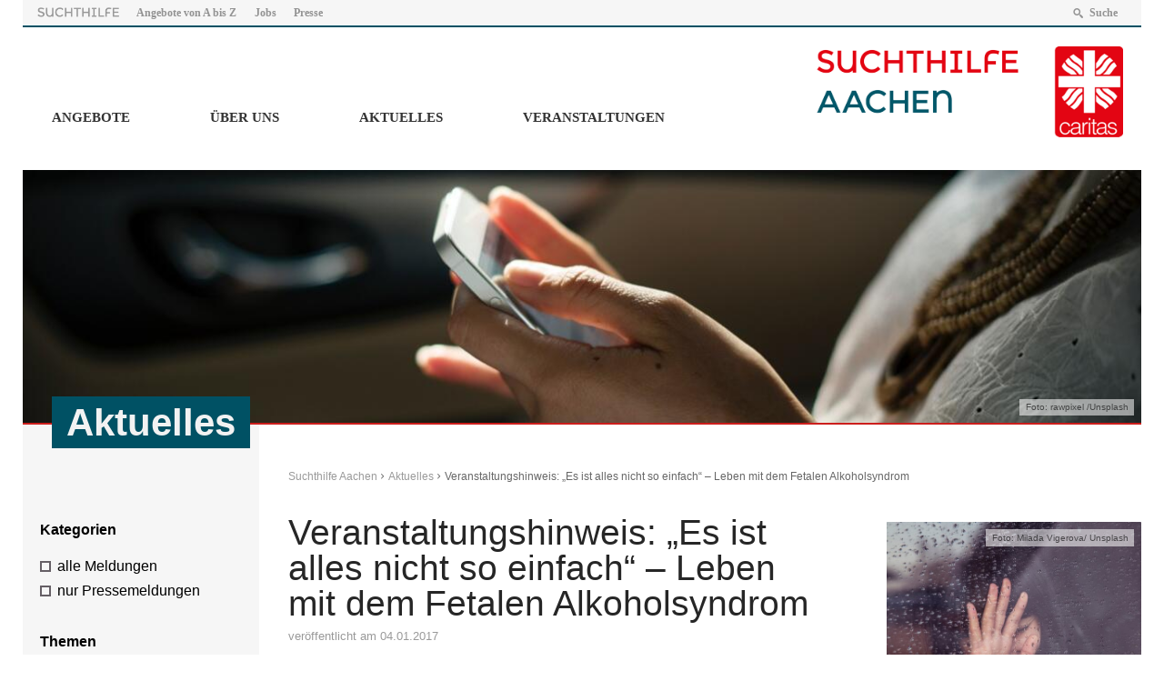

--- FILE ---
content_type: text/html; charset=UTF-8
request_url: https://www.suchthilfe-aachen.de/2017/01/04/veranstaltungshinweis-es-ist-alles-nicht-so-einfach-leben-mit-dem-fetalen-alkoholsyndrom/
body_size: 13725
content:
<!DOCTYPE html>
<html lang="de" >
<head>
	<meta charset="UTF-8">
	<meta name="viewport" content="width=device-width,initial-scale=1,minimal-ui" />
	<title>Veranstaltungshinweis: „Es ist alles nicht so einfach“ – Leben mit dem Fetalen Alkoholsyndrom &#8211; Suchthilfe Aachen</title>

	  <meta name='robots' content='max-image-preview:large' />
	<style>img:is([sizes="auto" i], [sizes^="auto," i]) { contain-intrinsic-size: 3000px 1500px }</style>
	<link rel="alternate" type="application/rss+xml" title="Suchthilfe Aachen &raquo; Veranstaltungshinweis: „Es ist alles nicht so einfach“ – Leben mit dem Fetalen Alkoholsyndrom-Kommentar-Feed" href="https://www.suchthilfe-aachen.de/2017/01/04/veranstaltungshinweis-es-ist-alles-nicht-so-einfach-leben-mit-dem-fetalen-alkoholsyndrom/feed/" />
<script type="text/javascript">
/* <![CDATA[ */
window._wpemojiSettings = {"baseUrl":"https:\/\/s.w.org\/images\/core\/emoji\/16.0.1\/72x72\/","ext":".png","svgUrl":"https:\/\/s.w.org\/images\/core\/emoji\/16.0.1\/svg\/","svgExt":".svg","source":{"concatemoji":"https:\/\/www.suchthilfe-aachen.de\/wp-includes\/js\/wp-emoji-release.min.js?ver=6.8.3"}};
/*! This file is auto-generated */
!function(s,n){var o,i,e;function c(e){try{var t={supportTests:e,timestamp:(new Date).valueOf()};sessionStorage.setItem(o,JSON.stringify(t))}catch(e){}}function p(e,t,n){e.clearRect(0,0,e.canvas.width,e.canvas.height),e.fillText(t,0,0);var t=new Uint32Array(e.getImageData(0,0,e.canvas.width,e.canvas.height).data),a=(e.clearRect(0,0,e.canvas.width,e.canvas.height),e.fillText(n,0,0),new Uint32Array(e.getImageData(0,0,e.canvas.width,e.canvas.height).data));return t.every(function(e,t){return e===a[t]})}function u(e,t){e.clearRect(0,0,e.canvas.width,e.canvas.height),e.fillText(t,0,0);for(var n=e.getImageData(16,16,1,1),a=0;a<n.data.length;a++)if(0!==n.data[a])return!1;return!0}function f(e,t,n,a){switch(t){case"flag":return n(e,"\ud83c\udff3\ufe0f\u200d\u26a7\ufe0f","\ud83c\udff3\ufe0f\u200b\u26a7\ufe0f")?!1:!n(e,"\ud83c\udde8\ud83c\uddf6","\ud83c\udde8\u200b\ud83c\uddf6")&&!n(e,"\ud83c\udff4\udb40\udc67\udb40\udc62\udb40\udc65\udb40\udc6e\udb40\udc67\udb40\udc7f","\ud83c\udff4\u200b\udb40\udc67\u200b\udb40\udc62\u200b\udb40\udc65\u200b\udb40\udc6e\u200b\udb40\udc67\u200b\udb40\udc7f");case"emoji":return!a(e,"\ud83e\udedf")}return!1}function g(e,t,n,a){var r="undefined"!=typeof WorkerGlobalScope&&self instanceof WorkerGlobalScope?new OffscreenCanvas(300,150):s.createElement("canvas"),o=r.getContext("2d",{willReadFrequently:!0}),i=(o.textBaseline="top",o.font="600 32px Arial",{});return e.forEach(function(e){i[e]=t(o,e,n,a)}),i}function t(e){var t=s.createElement("script");t.src=e,t.defer=!0,s.head.appendChild(t)}"undefined"!=typeof Promise&&(o="wpEmojiSettingsSupports",i=["flag","emoji"],n.supports={everything:!0,everythingExceptFlag:!0},e=new Promise(function(e){s.addEventListener("DOMContentLoaded",e,{once:!0})}),new Promise(function(t){var n=function(){try{var e=JSON.parse(sessionStorage.getItem(o));if("object"==typeof e&&"number"==typeof e.timestamp&&(new Date).valueOf()<e.timestamp+604800&&"object"==typeof e.supportTests)return e.supportTests}catch(e){}return null}();if(!n){if("undefined"!=typeof Worker&&"undefined"!=typeof OffscreenCanvas&&"undefined"!=typeof URL&&URL.createObjectURL&&"undefined"!=typeof Blob)try{var e="postMessage("+g.toString()+"("+[JSON.stringify(i),f.toString(),p.toString(),u.toString()].join(",")+"));",a=new Blob([e],{type:"text/javascript"}),r=new Worker(URL.createObjectURL(a),{name:"wpTestEmojiSupports"});return void(r.onmessage=function(e){c(n=e.data),r.terminate(),t(n)})}catch(e){}c(n=g(i,f,p,u))}t(n)}).then(function(e){for(var t in e)n.supports[t]=e[t],n.supports.everything=n.supports.everything&&n.supports[t],"flag"!==t&&(n.supports.everythingExceptFlag=n.supports.everythingExceptFlag&&n.supports[t]);n.supports.everythingExceptFlag=n.supports.everythingExceptFlag&&!n.supports.flag,n.DOMReady=!1,n.readyCallback=function(){n.DOMReady=!0}}).then(function(){return e}).then(function(){var e;n.supports.everything||(n.readyCallback(),(e=n.source||{}).concatemoji?t(e.concatemoji):e.wpemoji&&e.twemoji&&(t(e.twemoji),t(e.wpemoji)))}))}((window,document),window._wpemojiSettings);
/* ]]> */
</script>
<link rel='stylesheet' id='mec-select2-style-css' href='https://www.suchthilfe-aachen.de/wp-content/plugins/modern-events-calendar-lite/assets/packages/select2/select2.min.css?ver=5.18.5' type='text/css' media='all' />
<link rel='stylesheet' id='mec-font-icons-css' href='https://www.suchthilfe-aachen.de/wp-content/plugins/modern-events-calendar-lite/assets/css/iconfonts.css?ver=6.8.3' type='text/css' media='all' />
<link rel='stylesheet' id='mec-frontend-style-css' href='https://www.suchthilfe-aachen.de/wp-content/plugins/modern-events-calendar-lite/assets/css/frontend.min.css?ver=5.18.5' type='text/css' media='all' />
<link rel='stylesheet' id='mec-tooltip-style-css' href='https://www.suchthilfe-aachen.de/wp-content/plugins/modern-events-calendar-lite/assets/packages/tooltip/tooltip.css?ver=6.8.3' type='text/css' media='all' />
<link rel='stylesheet' id='mec-tooltip-shadow-style-css' href='https://www.suchthilfe-aachen.de/wp-content/plugins/modern-events-calendar-lite/assets/packages/tooltip/tooltipster-sideTip-shadow.min.css?ver=6.8.3' type='text/css' media='all' />
<link rel='stylesheet' id='mec-featherlight-style-css' href='https://www.suchthilfe-aachen.de/wp-content/plugins/modern-events-calendar-lite/assets/packages/featherlight/featherlight.css?ver=6.8.3' type='text/css' media='all' />
<link rel='stylesheet' id='mec-lity-style-css' href='https://www.suchthilfe-aachen.de/wp-content/plugins/modern-events-calendar-lite/assets/packages/lity/lity.min.css?ver=6.8.3' type='text/css' media='all' />
<style id='wp-emoji-styles-inline-css' type='text/css'>

	img.wp-smiley, img.emoji {
		display: inline !important;
		border: none !important;
		box-shadow: none !important;
		height: 1em !important;
		width: 1em !important;
		margin: 0 0.07em !important;
		vertical-align: -0.1em !important;
		background: none !important;
		padding: 0 !important;
	}
</style>
<link rel='stylesheet' id='wp-block-library-css' href='https://www.suchthilfe-aachen.de/wp-includes/css/dist/block-library/style.min.css?ver=6.8.3' type='text/css' media='all' />
<style id='classic-theme-styles-inline-css' type='text/css'>
/*! This file is auto-generated */
.wp-block-button__link{color:#fff;background-color:#32373c;border-radius:9999px;box-shadow:none;text-decoration:none;padding:calc(.667em + 2px) calc(1.333em + 2px);font-size:1.125em}.wp-block-file__button{background:#32373c;color:#fff;text-decoration:none}
</style>
<style id='global-styles-inline-css' type='text/css'>
:root{--wp--preset--aspect-ratio--square: 1;--wp--preset--aspect-ratio--4-3: 4/3;--wp--preset--aspect-ratio--3-4: 3/4;--wp--preset--aspect-ratio--3-2: 3/2;--wp--preset--aspect-ratio--2-3: 2/3;--wp--preset--aspect-ratio--16-9: 16/9;--wp--preset--aspect-ratio--9-16: 9/16;--wp--preset--color--black: #000000;--wp--preset--color--cyan-bluish-gray: #abb8c3;--wp--preset--color--white: #ffffff;--wp--preset--color--pale-pink: #f78da7;--wp--preset--color--vivid-red: #cf2e2e;--wp--preset--color--luminous-vivid-orange: #ff6900;--wp--preset--color--luminous-vivid-amber: #fcb900;--wp--preset--color--light-green-cyan: #7bdcb5;--wp--preset--color--vivid-green-cyan: #00d084;--wp--preset--color--pale-cyan-blue: #8ed1fc;--wp--preset--color--vivid-cyan-blue: #0693e3;--wp--preset--color--vivid-purple: #9b51e0;--wp--preset--gradient--vivid-cyan-blue-to-vivid-purple: linear-gradient(135deg,rgba(6,147,227,1) 0%,rgb(155,81,224) 100%);--wp--preset--gradient--light-green-cyan-to-vivid-green-cyan: linear-gradient(135deg,rgb(122,220,180) 0%,rgb(0,208,130) 100%);--wp--preset--gradient--luminous-vivid-amber-to-luminous-vivid-orange: linear-gradient(135deg,rgba(252,185,0,1) 0%,rgba(255,105,0,1) 100%);--wp--preset--gradient--luminous-vivid-orange-to-vivid-red: linear-gradient(135deg,rgba(255,105,0,1) 0%,rgb(207,46,46) 100%);--wp--preset--gradient--very-light-gray-to-cyan-bluish-gray: linear-gradient(135deg,rgb(238,238,238) 0%,rgb(169,184,195) 100%);--wp--preset--gradient--cool-to-warm-spectrum: linear-gradient(135deg,rgb(74,234,220) 0%,rgb(151,120,209) 20%,rgb(207,42,186) 40%,rgb(238,44,130) 60%,rgb(251,105,98) 80%,rgb(254,248,76) 100%);--wp--preset--gradient--blush-light-purple: linear-gradient(135deg,rgb(255,206,236) 0%,rgb(152,150,240) 100%);--wp--preset--gradient--blush-bordeaux: linear-gradient(135deg,rgb(254,205,165) 0%,rgb(254,45,45) 50%,rgb(107,0,62) 100%);--wp--preset--gradient--luminous-dusk: linear-gradient(135deg,rgb(255,203,112) 0%,rgb(199,81,192) 50%,rgb(65,88,208) 100%);--wp--preset--gradient--pale-ocean: linear-gradient(135deg,rgb(255,245,203) 0%,rgb(182,227,212) 50%,rgb(51,167,181) 100%);--wp--preset--gradient--electric-grass: linear-gradient(135deg,rgb(202,248,128) 0%,rgb(113,206,126) 100%);--wp--preset--gradient--midnight: linear-gradient(135deg,rgb(2,3,129) 0%,rgb(40,116,252) 100%);--wp--preset--font-size--small: 13px;--wp--preset--font-size--medium: 20px;--wp--preset--font-size--large: 36px;--wp--preset--font-size--x-large: 42px;--wp--preset--spacing--20: 0.44rem;--wp--preset--spacing--30: 0.67rem;--wp--preset--spacing--40: 1rem;--wp--preset--spacing--50: 1.5rem;--wp--preset--spacing--60: 2.25rem;--wp--preset--spacing--70: 3.38rem;--wp--preset--spacing--80: 5.06rem;--wp--preset--shadow--natural: 6px 6px 9px rgba(0, 0, 0, 0.2);--wp--preset--shadow--deep: 12px 12px 50px rgba(0, 0, 0, 0.4);--wp--preset--shadow--sharp: 6px 6px 0px rgba(0, 0, 0, 0.2);--wp--preset--shadow--outlined: 6px 6px 0px -3px rgba(255, 255, 255, 1), 6px 6px rgba(0, 0, 0, 1);--wp--preset--shadow--crisp: 6px 6px 0px rgba(0, 0, 0, 1);}:where(.is-layout-flex){gap: 0.5em;}:where(.is-layout-grid){gap: 0.5em;}body .is-layout-flex{display: flex;}.is-layout-flex{flex-wrap: wrap;align-items: center;}.is-layout-flex > :is(*, div){margin: 0;}body .is-layout-grid{display: grid;}.is-layout-grid > :is(*, div){margin: 0;}:where(.wp-block-columns.is-layout-flex){gap: 2em;}:where(.wp-block-columns.is-layout-grid){gap: 2em;}:where(.wp-block-post-template.is-layout-flex){gap: 1.25em;}:where(.wp-block-post-template.is-layout-grid){gap: 1.25em;}.has-black-color{color: var(--wp--preset--color--black) !important;}.has-cyan-bluish-gray-color{color: var(--wp--preset--color--cyan-bluish-gray) !important;}.has-white-color{color: var(--wp--preset--color--white) !important;}.has-pale-pink-color{color: var(--wp--preset--color--pale-pink) !important;}.has-vivid-red-color{color: var(--wp--preset--color--vivid-red) !important;}.has-luminous-vivid-orange-color{color: var(--wp--preset--color--luminous-vivid-orange) !important;}.has-luminous-vivid-amber-color{color: var(--wp--preset--color--luminous-vivid-amber) !important;}.has-light-green-cyan-color{color: var(--wp--preset--color--light-green-cyan) !important;}.has-vivid-green-cyan-color{color: var(--wp--preset--color--vivid-green-cyan) !important;}.has-pale-cyan-blue-color{color: var(--wp--preset--color--pale-cyan-blue) !important;}.has-vivid-cyan-blue-color{color: var(--wp--preset--color--vivid-cyan-blue) !important;}.has-vivid-purple-color{color: var(--wp--preset--color--vivid-purple) !important;}.has-black-background-color{background-color: var(--wp--preset--color--black) !important;}.has-cyan-bluish-gray-background-color{background-color: var(--wp--preset--color--cyan-bluish-gray) !important;}.has-white-background-color{background-color: var(--wp--preset--color--white) !important;}.has-pale-pink-background-color{background-color: var(--wp--preset--color--pale-pink) !important;}.has-vivid-red-background-color{background-color: var(--wp--preset--color--vivid-red) !important;}.has-luminous-vivid-orange-background-color{background-color: var(--wp--preset--color--luminous-vivid-orange) !important;}.has-luminous-vivid-amber-background-color{background-color: var(--wp--preset--color--luminous-vivid-amber) !important;}.has-light-green-cyan-background-color{background-color: var(--wp--preset--color--light-green-cyan) !important;}.has-vivid-green-cyan-background-color{background-color: var(--wp--preset--color--vivid-green-cyan) !important;}.has-pale-cyan-blue-background-color{background-color: var(--wp--preset--color--pale-cyan-blue) !important;}.has-vivid-cyan-blue-background-color{background-color: var(--wp--preset--color--vivid-cyan-blue) !important;}.has-vivid-purple-background-color{background-color: var(--wp--preset--color--vivid-purple) !important;}.has-black-border-color{border-color: var(--wp--preset--color--black) !important;}.has-cyan-bluish-gray-border-color{border-color: var(--wp--preset--color--cyan-bluish-gray) !important;}.has-white-border-color{border-color: var(--wp--preset--color--white) !important;}.has-pale-pink-border-color{border-color: var(--wp--preset--color--pale-pink) !important;}.has-vivid-red-border-color{border-color: var(--wp--preset--color--vivid-red) !important;}.has-luminous-vivid-orange-border-color{border-color: var(--wp--preset--color--luminous-vivid-orange) !important;}.has-luminous-vivid-amber-border-color{border-color: var(--wp--preset--color--luminous-vivid-amber) !important;}.has-light-green-cyan-border-color{border-color: var(--wp--preset--color--light-green-cyan) !important;}.has-vivid-green-cyan-border-color{border-color: var(--wp--preset--color--vivid-green-cyan) !important;}.has-pale-cyan-blue-border-color{border-color: var(--wp--preset--color--pale-cyan-blue) !important;}.has-vivid-cyan-blue-border-color{border-color: var(--wp--preset--color--vivid-cyan-blue) !important;}.has-vivid-purple-border-color{border-color: var(--wp--preset--color--vivid-purple) !important;}.has-vivid-cyan-blue-to-vivid-purple-gradient-background{background: var(--wp--preset--gradient--vivid-cyan-blue-to-vivid-purple) !important;}.has-light-green-cyan-to-vivid-green-cyan-gradient-background{background: var(--wp--preset--gradient--light-green-cyan-to-vivid-green-cyan) !important;}.has-luminous-vivid-amber-to-luminous-vivid-orange-gradient-background{background: var(--wp--preset--gradient--luminous-vivid-amber-to-luminous-vivid-orange) !important;}.has-luminous-vivid-orange-to-vivid-red-gradient-background{background: var(--wp--preset--gradient--luminous-vivid-orange-to-vivid-red) !important;}.has-very-light-gray-to-cyan-bluish-gray-gradient-background{background: var(--wp--preset--gradient--very-light-gray-to-cyan-bluish-gray) !important;}.has-cool-to-warm-spectrum-gradient-background{background: var(--wp--preset--gradient--cool-to-warm-spectrum) !important;}.has-blush-light-purple-gradient-background{background: var(--wp--preset--gradient--blush-light-purple) !important;}.has-blush-bordeaux-gradient-background{background: var(--wp--preset--gradient--blush-bordeaux) !important;}.has-luminous-dusk-gradient-background{background: var(--wp--preset--gradient--luminous-dusk) !important;}.has-pale-ocean-gradient-background{background: var(--wp--preset--gradient--pale-ocean) !important;}.has-electric-grass-gradient-background{background: var(--wp--preset--gradient--electric-grass) !important;}.has-midnight-gradient-background{background: var(--wp--preset--gradient--midnight) !important;}.has-small-font-size{font-size: var(--wp--preset--font-size--small) !important;}.has-medium-font-size{font-size: var(--wp--preset--font-size--medium) !important;}.has-large-font-size{font-size: var(--wp--preset--font-size--large) !important;}.has-x-large-font-size{font-size: var(--wp--preset--font-size--x-large) !important;}
:where(.wp-block-post-template.is-layout-flex){gap: 1.25em;}:where(.wp-block-post-template.is-layout-grid){gap: 1.25em;}
:where(.wp-block-columns.is-layout-flex){gap: 2em;}:where(.wp-block-columns.is-layout-grid){gap: 2em;}
:root :where(.wp-block-pullquote){font-size: 1.5em;line-height: 1.6;}
</style>
<link rel='stylesheet' id='mappress-css' href='https://www.suchthilfe-aachen.de/wp-content/plugins/mappress-google-maps-for-wordpress/css/mappress.css?ver=2.44' type='text/css' media='all' />
<link rel='stylesheet' id='wp-lightbox-2.min.css-css' href='https://www.suchthilfe-aachen.de/wp-content/plugins/wp-lightbox-2/styles/lightbox.min.css?ver=1.3.4' type='text/css' media='all' />
<link rel='stylesheet' id='Stylesheet-css' href='https://www.suchthilfe-aachen.de/wp-content/themes/caritas-theme/style.css?ver=6.8.3' type='text/css' media='all' />
<link rel='stylesheet' id='fancybox-css' href='https://www.suchthilfe-aachen.de/wp-content/plugins/easy-fancybox/fancybox/1.5.4/jquery.fancybox.min.css?ver=6.8.3' type='text/css' media='screen' />
<link rel='stylesheet' id='embed-google-fonts-open-sans-css' href='https://www.suchthilfe-aachen.de/wp-content/embed-google-fonts/open-sans/_font.css?ver=local-2025-11' type='text/css' media='all' />
<link rel='stylesheet' id='embed-google-fonts-noto-serif-css' href='https://www.suchthilfe-aachen.de/wp-content/embed-google-fonts/noto-serif/_font.css?ver=local-2025-11' type='text/css' media='all' />
<link rel='stylesheet' id='embed-google-fonts-montserrat-css' href='https://www.suchthilfe-aachen.de/wp-content/embed-google-fonts/montserrat/_font.css?ver=local-2025-11' type='text/css' media='all' />
<link rel='stylesheet' id='embed-google-fonts-roboto-css' href='https://www.suchthilfe-aachen.de/wp-content/embed-google-fonts/roboto/_font.css?ver=local-2025-11' type='text/css' media='all' />
<script type="text/javascript" src="https://www.suchthilfe-aachen.de/wp-includes/js/jquery/jquery.min.js?ver=3.7.1" id="jquery-core-js"></script>
<script type="text/javascript" src="https://www.suchthilfe-aachen.de/wp-includes/js/jquery/jquery-migrate.min.js?ver=3.4.1" id="jquery-migrate-js"></script>
<script type="text/javascript" id="mec-frontend-script-js-extra">
/* <![CDATA[ */
var mecdata = {"day":"Tag","days":"Tage","hour":"Stunde","hours":"Stunden","minute":"Minute","minutes":"Minuten","second":"Sekunde","seconds":"Sekunden","elementor_edit_mode":"no","recapcha_key":"","ajax_url":"https:\/\/www.suchthilfe-aachen.de\/wp-admin\/admin-ajax.php","fes_nonce":"2b2de12552","current_year":"2025","current_month":"11","datepicker_format":"yy-mm-dd"};
/* ]]> */
</script>
<script type="text/javascript" src="https://www.suchthilfe-aachen.de/wp-content/plugins/modern-events-calendar-lite/assets/js/frontend.js?ver=5.18.5" id="mec-frontend-script-js"></script>
<script type="text/javascript" src="https://www.suchthilfe-aachen.de/wp-content/plugins/modern-events-calendar-lite/assets/js/events.js?ver=5.18.5" id="mec-events-script-js"></script>
<script type="text/javascript" src="https://www.suchthilfe-aachen.de/wp-content/themes/caritas-theme/js/frontend.js?ver=1.0" id="frontend-js"></script>
<link rel="https://api.w.org/" href="https://www.suchthilfe-aachen.de/wp-json/" /><link rel="alternate" title="JSON" type="application/json" href="https://www.suchthilfe-aachen.de/wp-json/wp/v2/posts/10164" /><link rel="EditURI" type="application/rsd+xml" title="RSD" href="https://www.suchthilfe-aachen.de/xmlrpc.php?rsd" />
<meta name="generator" content="WordPress 6.8.3" />
<link rel="canonical" href="https://www.suchthilfe-aachen.de/2017/01/04/veranstaltungshinweis-es-ist-alles-nicht-so-einfach-leben-mit-dem-fetalen-alkoholsyndrom/" />
<link rel='shortlink' href='https://www.suchthilfe-aachen.de/?p=10164' />
<link rel="alternate" title="oEmbed (JSON)" type="application/json+oembed" href="https://www.suchthilfe-aachen.de/wp-json/oembed/1.0/embed?url=https%3A%2F%2Fwww.suchthilfe-aachen.de%2F2017%2F01%2F04%2Fveranstaltungshinweis-es-ist-alles-nicht-so-einfach-leben-mit-dem-fetalen-alkoholsyndrom%2F" />
<link rel="alternate" title="oEmbed (XML)" type="text/xml+oembed" href="https://www.suchthilfe-aachen.de/wp-json/oembed/1.0/embed?url=https%3A%2F%2Fwww.suchthilfe-aachen.de%2F2017%2F01%2F04%2Fveranstaltungshinweis-es-ist-alles-nicht-so-einfach-leben-mit-dem-fetalen-alkoholsyndrom%2F&#038;format=xml" />
<script type='text/javascript'>mapp = {data : []};</script>
<style type="text/css">.mec-event-grid-minimal .mec-modal-booking-button:hover, .mec-events-timeline-wrap .mec-organizer-item a, .mec-events-timeline-wrap .mec-organizer-item:after, .mec-events-timeline-wrap .mec-shortcode-organizers i, .mec-timeline-event .mec-modal-booking-button, .mec-wrap .mec-map-lightbox-wp.mec-event-list-classic .mec-event-date, .mec-timetable-t2-col .mec-modal-booking-button:hover, .mec-event-container-classic .mec-modal-booking-button:hover, .mec-calendar-events-side .mec-modal-booking-button:hover, .mec-event-grid-yearly  .mec-modal-booking-button, .mec-events-agenda .mec-modal-booking-button, .mec-event-grid-simple .mec-modal-booking-button, .mec-event-list-minimal  .mec-modal-booking-button:hover, .mec-timeline-month-divider,  .mec-wrap.colorskin-custom .mec-totalcal-box .mec-totalcal-view span:hover,.mec-wrap.colorskin-custom .mec-calendar.mec-event-calendar-classic .mec-selected-day,.mec-wrap.colorskin-custom .mec-color, .mec-wrap.colorskin-custom .mec-event-sharing-wrap .mec-event-sharing > li:hover a, .mec-wrap.colorskin-custom .mec-color-hover:hover, .mec-wrap.colorskin-custom .mec-color-before *:before ,.mec-wrap.colorskin-custom .mec-widget .mec-event-grid-classic.owl-carousel .owl-nav i,.mec-wrap.colorskin-custom .mec-event-list-classic a.magicmore:hover,.mec-wrap.colorskin-custom .mec-event-grid-simple:hover .mec-event-title,.mec-wrap.colorskin-custom .mec-single-event .mec-event-meta dd.mec-events-event-categories:before,.mec-wrap.colorskin-custom .mec-single-event-date:before,.mec-wrap.colorskin-custom .mec-single-event-time:before,.mec-wrap.colorskin-custom .mec-events-meta-group.mec-events-meta-group-venue:before,.mec-wrap.colorskin-custom .mec-calendar .mec-calendar-side .mec-previous-month i,.mec-wrap.colorskin-custom .mec-calendar .mec-calendar-side .mec-next-month:hover,.mec-wrap.colorskin-custom .mec-calendar .mec-calendar-side .mec-previous-month:hover,.mec-wrap.colorskin-custom .mec-calendar .mec-calendar-side .mec-next-month:hover,.mec-wrap.colorskin-custom .mec-calendar.mec-event-calendar-classic dt.mec-selected-day:hover,.mec-wrap.colorskin-custom .mec-infowindow-wp h5 a:hover, .colorskin-custom .mec-events-meta-group-countdown .mec-end-counts h3,.mec-calendar .mec-calendar-side .mec-next-month i,.mec-wrap .mec-totalcal-box i,.mec-calendar .mec-event-article .mec-event-title a:hover,.mec-attendees-list-details .mec-attendee-profile-link a:hover,.mec-wrap.colorskin-custom .mec-next-event-details li i, .mec-next-event-details i:before, .mec-marker-infowindow-wp .mec-marker-infowindow-count, .mec-next-event-details a,.mec-wrap.colorskin-custom .mec-events-masonry-cats a.mec-masonry-cat-selected,.lity .mec-color,.lity .mec-color-before :before,.lity .mec-color-hover:hover,.lity .mec-wrap .mec-color,.lity .mec-wrap .mec-color-before :before,.lity .mec-wrap .mec-color-hover:hover,.leaflet-popup-content .mec-color,.leaflet-popup-content .mec-color-before :before,.leaflet-popup-content .mec-color-hover:hover,.leaflet-popup-content .mec-wrap .mec-color,.leaflet-popup-content .mec-wrap .mec-color-before :before,.leaflet-popup-content .mec-wrap .mec-color-hover:hover, .mec-calendar.mec-calendar-daily .mec-calendar-d-table .mec-daily-view-day.mec-daily-view-day-active.mec-color, .mec-map-boxshow div .mec-map-view-event-detail.mec-event-detail i,.mec-map-boxshow div .mec-map-view-event-detail.mec-event-detail:hover,.mec-map-boxshow .mec-color,.mec-map-boxshow .mec-color-before :before,.mec-map-boxshow .mec-color-hover:hover,.mec-map-boxshow .mec-wrap .mec-color,.mec-map-boxshow .mec-wrap .mec-color-before :before,.mec-map-boxshow .mec-wrap .mec-color-hover:hover, .mec-choosen-time-message, .mec-booking-calendar-month-navigation .mec-next-month:hover, .mec-booking-calendar-month-navigation .mec-previous-month:hover, .mec-yearly-view-wrap .mec-agenda-event-title a:hover, .mec-yearly-view-wrap .mec-yearly-title-sec .mec-next-year i, .mec-yearly-view-wrap .mec-yearly-title-sec .mec-previous-year i, .mec-yearly-view-wrap .mec-yearly-title-sec .mec-next-year:hover, .mec-yearly-view-wrap .mec-yearly-title-sec .mec-previous-year:hover, .mec-av-spot .mec-av-spot-head .mec-av-spot-box span, .mec-wrap.colorskin-custom .mec-calendar .mec-calendar-side .mec-previous-month:hover .mec-load-month-link, .mec-wrap.colorskin-custom .mec-calendar .mec-calendar-side .mec-next-month:hover .mec-load-month-link, .mec-yearly-view-wrap .mec-yearly-title-sec .mec-previous-year:hover .mec-load-month-link, .mec-yearly-view-wrap .mec-yearly-title-sec .mec-next-year:hover .mec-load-month-link{color: #00586a}.mec-skin-carousel-container .mec-event-footer-carousel-type3 .mec-modal-booking-button:hover, .mec-wrap.colorskin-custom .mec-event-sharing .mec-event-share:hover .event-sharing-icon,.mec-wrap.colorskin-custom .mec-event-grid-clean .mec-event-date,.mec-wrap.colorskin-custom .mec-event-list-modern .mec-event-sharing > li:hover a i,.mec-wrap.colorskin-custom .mec-event-list-modern .mec-event-sharing .mec-event-share:hover .mec-event-sharing-icon,.mec-wrap.colorskin-custom .mec-event-list-modern .mec-event-sharing li:hover a i,.mec-wrap.colorskin-custom .mec-calendar:not(.mec-event-calendar-classic) .mec-selected-day,.mec-wrap.colorskin-custom .mec-calendar .mec-selected-day:hover,.mec-wrap.colorskin-custom .mec-calendar .mec-calendar-row  dt.mec-has-event:hover,.mec-wrap.colorskin-custom .mec-calendar .mec-has-event:after, .mec-wrap.colorskin-custom .mec-bg-color, .mec-wrap.colorskin-custom .mec-bg-color-hover:hover, .colorskin-custom .mec-event-sharing-wrap:hover > li, .mec-wrap.colorskin-custom .mec-totalcal-box .mec-totalcal-view span.mec-totalcalview-selected,.mec-wrap .flip-clock-wrapper ul li a div div.inn,.mec-wrap .mec-totalcal-box .mec-totalcal-view span.mec-totalcalview-selected,.event-carousel-type1-head .mec-event-date-carousel,.mec-event-countdown-style3 .mec-event-date,#wrap .mec-wrap article.mec-event-countdown-style1,.mec-event-countdown-style1 .mec-event-countdown-part3 a.mec-event-button,.mec-wrap .mec-event-countdown-style2,.mec-map-get-direction-btn-cnt input[type="submit"],.mec-booking button,span.mec-marker-wrap,.mec-wrap.colorskin-custom .mec-timeline-events-container .mec-timeline-event-date:before, .mec-has-event-for-booking.mec-active .mec-calendar-novel-selected-day, .mec-booking-tooltip.multiple-time .mec-booking-calendar-date.mec-active, .mec-booking-tooltip.multiple-time .mec-booking-calendar-date:hover, .mec-ongoing-normal-label, .mec-calendar .mec-has-event:after{background-color: #00586a;}.mec-booking-tooltip.multiple-time .mec-booking-calendar-date:hover, .mec-calendar-day.mec-active .mec-booking-tooltip.multiple-time .mec-booking-calendar-date.mec-active{ background-color: #00586a;}.mec-skin-carousel-container .mec-event-footer-carousel-type3 .mec-modal-booking-button:hover, .mec-timeline-month-divider, .mec-wrap.colorskin-custom .mec-single-event .mec-speakers-details ul li .mec-speaker-avatar a:hover img,.mec-wrap.colorskin-custom .mec-event-list-modern .mec-event-sharing > li:hover a i,.mec-wrap.colorskin-custom .mec-event-list-modern .mec-event-sharing .mec-event-share:hover .mec-event-sharing-icon,.mec-wrap.colorskin-custom .mec-event-list-standard .mec-month-divider span:before,.mec-wrap.colorskin-custom .mec-single-event .mec-social-single:before,.mec-wrap.colorskin-custom .mec-single-event .mec-frontbox-title:before,.mec-wrap.colorskin-custom .mec-calendar .mec-calendar-events-side .mec-table-side-day, .mec-wrap.colorskin-custom .mec-border-color, .mec-wrap.colorskin-custom .mec-border-color-hover:hover, .colorskin-custom .mec-single-event .mec-frontbox-title:before, .colorskin-custom .mec-single-event .mec-events-meta-group-booking form > h4:before, .mec-wrap.colorskin-custom .mec-totalcal-box .mec-totalcal-view span.mec-totalcalview-selected,.mec-wrap .mec-totalcal-box .mec-totalcal-view span.mec-totalcalview-selected,.event-carousel-type1-head .mec-event-date-carousel:after,.mec-wrap.colorskin-custom .mec-events-masonry-cats a.mec-masonry-cat-selected, .mec-marker-infowindow-wp .mec-marker-infowindow-count, .mec-wrap.colorskin-custom .mec-events-masonry-cats a:hover, .mec-has-event-for-booking .mec-calendar-novel-selected-day, .mec-booking-tooltip.multiple-time .mec-booking-calendar-date.mec-active, .mec-booking-tooltip.multiple-time .mec-booking-calendar-date:hover, .mec-virtual-event-history h3:before, .mec-booking-tooltip.multiple-time .mec-booking-calendar-date:hover, .mec-calendar-day.mec-active .mec-booking-tooltip.multiple-time .mec-booking-calendar-date.mec-active{border-color: #00586a;}.mec-wrap.colorskin-custom .mec-event-countdown-style3 .mec-event-date:after,.mec-wrap.colorskin-custom .mec-month-divider span:before, .mec-calendar.mec-event-container-simple dl dt.mec-selected-day, .mec-calendar.mec-event-container-simple dl dt.mec-selected-day:hover{border-bottom-color:#00586a;}.mec-wrap.colorskin-custom  article.mec-event-countdown-style1 .mec-event-countdown-part2:after{border-color: transparent transparent transparent #00586a;}.mec-wrap.colorskin-custom .mec-box-shadow-color { box-shadow: 0 4px 22px -7px #00586a;}.mec-events-timeline-wrap .mec-shortcode-organizers, .mec-timeline-event .mec-modal-booking-button, .mec-events-timeline-wrap:before, .mec-wrap.colorskin-custom .mec-timeline-event-local-time, .mec-wrap.colorskin-custom .mec-timeline-event-time ,.mec-wrap.colorskin-custom .mec-timeline-event-location,.mec-choosen-time-message { background: rgba(0,88,106,.11);}.mec-wrap.colorskin-custom .mec-timeline-events-container .mec-timeline-event-date:after { background: rgba(0,88,106,.3);}</style><style type="text/css">.mec-single-event .mec-event-meta .mec-events-event-cost {
    font-size: 14px;
}
.mec-event-list-classic .mec-event-image img {
    width: 100%;
    height: auto;
}
.nocomments { display: none; }</style></head>



<body class="wp-singular post-template-default single single-post postid-10164 single-format-standard wp-theme-caritas-theme metaslider-plugin" >

<div id="background"></div>

<div id="topnav-wrapper" class="wrapper-1300">
	<a class="mobilelogo" href="/">
		<img src="https://www.suchthilfe-aachen.de/wp-content/themes/caritas-theme/img/suchthilfe-logo.png" alt="Suchthilfe Aachen">
	</a>
	<div class="searchform"><form role="search" method="get" class="search-form" action="https://www.suchthilfe-aachen.de/">
				<label>
					<span class="screen-reader-text">Suche nach:</span>
					<input type="search" class="search-field" placeholder="Suchen …" value="" name="s" />
				</label>
				<input type="submit" class="search-submit" value="Suchen" />
			</form></div>
	<nav id="topnav">
		<a href="/" class="img"><img src="https://www.suchthilfe-aachen.de/wp-content/themes/caritas-theme/img/suchthilfe-schriftzug.png" alt="Suchthilfe"></a>

		<a href="https://www.suchthilfe-aachen.de/angebote/alle-angebote-von-a-bis-z/" class="menu-item menu-item-type-post_type menu-item-object-page">Angebote von A bis Z</a>
<a href="https://www.suchthilfe-aachen.de/ueber-uns/stellenangebote/" class="menu-item menu-item-type-post_type menu-item-object-page">Jobs</a>
<a href="https://www.suchthilfe-aachen.de/ueber-uns/presse-medien/" class="menu-item menu-item-type-post_type menu-item-object-page">Presse</a>

		<a id="searchlink" class="icon-search">Suche</a>

	</nav>
	<div id="nav-button-wrapper">
		<div id="nav-button">
			<span class="line"></span>
			<span class="line"></span>
			<span class="line"></span>
		</div>
	</div>
</div>

<div id="nav-container" class="wrapper-1300">

	<a class="logo" href="/">
		<img src="https://www.suchthilfe-aachen.de/wp-content/themes/caritas-theme/img/suchthilfe-logo.png" alt="Regionaler Caritasverband für Aachen-Stadt und Aachen-Land e.V.">
	</a>

	<nav id="main" class="menu wrapper"><a href="https://www.suchthilfe-aachen.de/angebote/" class="menu-item menu-item-type-post_type menu-item-object-page">Angebote</a>
<a href="https://www.suchthilfe-aachen.de/ueber-uns/" class="menu-item menu-item-type-post_type menu-item-object-page">Über Uns</a>
<a href="https://www.suchthilfe-aachen.de/aktuelles/" class="menu-item menu-item-type-post_type menu-item-object-page current_page_parent">Aktuelles</a>
<a href="https://www.suchthilfe-aachen.de/veranstaltungen/" class="menu-item menu-item-type-post_type menu-item-object-page">Veranstaltungen</a>
</nav>
	<div class="responsive_nav">
		<nav id="main-responsive"><li class="dropdown page_item_has_children  "><a href="https://www.suchthilfe-aachen.de/angebote/">Angebote</a><ul class="children">
<li class="page_item_has_children">
<a href="https://www.suchthilfe-aachen.de/angebote/alkohol-medikamente/">Alkohol/ Medikamente</a><ul class="children">
<li class="page_item ">
<a href="https://www.suchthilfe-aachen.de/angebote/alkohol-medikamente/ambulante-therapie-alkohol-medikamente/">Ambulante Therapie Alkohol/ Medikamente</a></li>
<li class="page_item ">
<a href="https://www.suchthilfe-aachen.de/angebote/alkohol-medikamente/angehoerigenberatung/">Angehörigenberatung</a></li>
<li class="page_item ">
<a href="https://www.suchthilfe-aachen.de/angebote/alkohol-medikamente/ars-weiterbehandlung/">ARS-Weiterbehandlung</a></li>
<li class="page_item ">
<a href="https://www.suchthilfe-aachen.de/angebote/alkohol-medikamente/beratung-alkohol-medikamente/">Beratung Alkohol/ Medikamente</a></li>
<li class="page_item ">
<a href="https://www.suchthilfe-aachen.de/angebote/alkohol-medikamente/betreutes-wohnen/">Betreutes Wohnen Sucht</a></li>
<li class="page_item ">
<a href="https://www.suchthilfe-aachen.de/angebote/alkohol-medikamente/modellprojekt-digisucht/">Modellprojekt DigiSucht</a></li>
<li class="page_item ">
<a href="https://www.suchthilfe-aachen.de/angebote/alkohol-medikamente/nachsorge-alkohol-medikamente/">Nachsorge Alkohol/ Medikamente</a></li>
<li class="page_item ">
<a href="https://www.suchthilfe-aachen.de/angebote/alkohol-medikamente/offene-sprechstunde-alkohol-medikamente/">Offene Sprechstunde Alkohol/ Medikamente</a></li>
<li class="page_item ">
<a href="https://www.suchthilfe-aachen.de/angebote/alkohol-medikamente/e-mail-beratung/">Online-Beratung</a></li>
<li class="page_item ">
<a href="https://www.suchthilfe-aachen.de/angebote/alkohol-medikamente/orientierungsgruppe-alkohol-medikamente/">Orientierungsgruppe Alkohol/ Medikamente</a></li>
<li class="page_item ">
<a href="https://www.suchthilfe-aachen.de/angebote/alkohol-medikamente/rehapro-euregio/">rehapro Euregio</a></li>
<li class="page_item ">
<a href="https://www.suchthilfe-aachen.de/angebote/alkohol-medikamente/selbsthilfe/">Selbsthilfe</a></li>
<li class="page_item ">
<a href="https://www.suchthilfe-aachen.de/angebote/alkohol-medikamente/sprungbrett/">Sprungbrett</a></li>
<li class="page_item ">
<a href="https://www.suchthilfe-aachen.de/angebote/alkohol-medikamente/therapievermittlung-alkohol-medikamente/">Therapievermittlung Alkohol/ Medikamente</a></li>
<li class="page_item ">
<a href="https://www.suchthilfe-aachen.de/angebote/alkohol-medikamente/vorbereitung-auf-die-mpu/">Vorbereitung auf die MPU</a></li>
</ul>
</li>
<li class="page_item_has_children">
<a href="https://www.suchthilfe-aachen.de/angebote/kinder-jugendliche-familien/">Angebote für Kinder, Jugendliche und Familien</a><ul class="children">
<li class="page_item ">
<a href="https://www.suchthilfe-aachen.de/angebote/kinder-jugendliche-familien/angehoerigenberatung/">Angehörigenberatung</a></li>
<li class="page_item ">
<a href="https://www.suchthilfe-aachen.de/angebote/kinder-jugendliche-familien/diginautis/">Diginautis</a></li>
<li class="page_item ">
<a href="https://www.suchthilfe-aachen.de/angebote/kinder-jugendliche-familien/elternabend/">Elternabend</a></li>
<li class="page_item ">
<a href="https://www.suchthilfe-aachen.de/angebote/kinder-jugendliche-familien/eltern-beratung/">Elternberatung</a></li>
<li class="page_item ">
<a href="https://www.suchthilfe-aachen.de/angebote/kinder-jugendliche-familien/elternkurs/">Elternkurs</a></li>
<li class="page_item ">
<a href="https://www.suchthilfe-aachen.de/angebote/kinder-jugendliche-familien/feuervogel/">Feuervogel</a></li>
<li class="page_item ">
<a href="https://www.suchthilfe-aachen.de/angebote/kinder-jugendliche-familien/jugendberatung-2/">Jugendberatung</a></li>
<li class="page_item ">
<a href="https://www.suchthilfe-aachen.de/angebote/kinder-jugendliche-familien/mitmach-aktionen/">Mitmach-Aktionen</a></li>
<li class="page_item ">
<a href="https://www.suchthilfe-aachen.de/angebote/kinder-jugendliche-familien/praeventions-projekte/">Präventionsprojekte</a></li>
</ul>
</li>
<li class="page_item_has_children">
<a href="https://www.suchthilfe-aachen.de/angebote/betriebliche-suchtpraevention/">Betriebliche Suchtprävention</a><ul class="children">
<li class="page_item ">
<a href="https://www.suchthilfe-aachen.de/angebote/betriebliche-suchtpraevention/azubi-seminare/">Azubi-Seminare</a></li>
<li class="page_item ">
<a href="https://www.suchthilfe-aachen.de/angebote/betriebliche-suchtpraevention/betrieblicher-gesundheitstag/">Betrieblicher Gesundheitstag</a></li>
<li class="page_item ">
<a href="https://www.suchthilfe-aachen.de/angebote/betriebliche-suchtpraevention/coaching/">Coaching</a></li>
<li class="page_item ">
<a href="https://www.suchthilfe-aachen.de/angebote/betriebliche-suchtpraevention/entwicklung-einer-suchtvereinbarung/">Entwicklung einer Suchtvereinbarung</a></li>
<li class="page_item ">
<a href="https://www.suchthilfe-aachen.de/angebote/betriebliche-suchtpraevention/caritas-unternehmensservice/">Familien- und Unternehmensservice</a></li>
<li class="page_item ">
<a href="https://www.suchthilfe-aachen.de/angebote/betriebliche-suchtpraevention/fortbildungen-fuer-personalverantwortliche/">Fortbildungen für Personalverantwortliche</a></li>
<li class="page_item ">
<a href="https://www.suchthilfe-aachen.de/angebote/betriebliche-suchtpraevention/11337-2/">Gesundheitsförderung aktuell</a></li>
<li class="page_item ">
<a href="https://www.suchthilfe-aachen.de/angebote/betriebliche-suchtpraevention/impulsvortraege/">Impulsvorträge</a></li>
<li class="page_item ">
<a href="https://www.suchthilfe-aachen.de/angebote/betriebliche-suchtpraevention/move-motivierende-kurzintervention-am-arbeitsplatz-2/">MOVE – Motivierende Kurzintervention am Arbeitsplatz</a></li>
<li class="page_item ">
<a href="https://www.suchthilfe-aachen.de/angebote/betriebliche-suchtpraevention/unternehmenswert-bgm/">UnternehmensWert BGM</a></li>
<li class="page_item ">
<a href="https://www.suchthilfe-aachen.de/angebote/betriebliche-suchtpraevention/11331-2/">Unterstützung für suchtgefährdete Mitarbeiter</a></li>
</ul>
</li>
<li class="page_item_has_children">
<a href="https://www.suchthilfe-aachen.de/angebote/cannabis/">Cannabis</a><ul class="children">
<li class="page_item ">
<a href="https://www.suchthilfe-aachen.de/angebote/cannabis/ambulante-therapie-cannabis/">Ambulante Therapie Cannabis</a></li>
<li class="page_item ">
<a href="https://www.suchthilfe-aachen.de/angebote/cannabis/angehoerigenberatung/">Angehörigenberatung</a></li>
<li class="page_item ">
<a href="https://www.suchthilfe-aachen.de/angebote/cannabis/ars-weiterbehandlung-2/">ARS-Weiterbehandlung</a></li>
<li class="page_item ">
<a href="https://www.suchthilfe-aachen.de/angebote/cannabis/beratung-cannabis/">Beratung Cannabis</a></li>
<li class="page_item ">
<a href="https://www.suchthilfe-aachen.de/angebote/cannabis/betreutes-wohnen/">Betreutes Wohnen Sucht</a></li>
<li class="page_item ">
<a href="https://www.suchthilfe-aachen.de/angebote/cannabis/modellprojekt-digisucht/">Modellprojekt DigiSucht</a></li>
<li class="page_item ">
<a href="https://www.suchthilfe-aachen.de/angebote/cannabis/nachsorge-cannabis/">Nachsorge Cannabis</a></li>
<li class="page_item ">
<a href="https://www.suchthilfe-aachen.de/angebote/cannabis/offene-sprechstunde-cannabis/">Offene Sprechstunde Cannabis</a></li>
<li class="page_item ">
<a href="https://www.suchthilfe-aachen.de/angebote/cannabis/e-mail-beratung/">Online-Beratung</a></li>
<li class="page_item ">
<a href="https://www.suchthilfe-aachen.de/angebote/cannabis/selbsthilfe/">Selbsthilfe</a></li>
<li class="page_item ">
<a href="https://www.suchthilfe-aachen.de/angebote/cannabis/sprungbrett/">Sprungbrett</a></li>
<li class="page_item ">
<a href="https://www.suchthilfe-aachen.de/angebote/cannabis/therapievermittlung-cannabis/">Therapievermittlung Cannabis</a></li>
<li class="page_item ">
<a href="https://www.suchthilfe-aachen.de/angebote/cannabis/vorbereitung-auf-die-mpu/">Vorbereitung auf die MPU</a></li>
</ul>
</li>
<li class="page_item_has_children">
<a href="https://www.suchthilfe-aachen.de/angebote/essstoerungen/">Essstörungen</a><ul class="children">
<li class="page_item ">
<a href="https://www.suchthilfe-aachen.de/angebote/essstoerungen/ambulante-therapie-essstoerungen/">Ambulante Therapie Essstörungen</a></li>
<li class="page_item ">
<a href="https://www.suchthilfe-aachen.de/angebote/essstoerungen/angehoerigenberatung/">Angehörigenberatung</a></li>
<li class="page_item ">
<a href="https://www.suchthilfe-aachen.de/angebote/essstoerungen/beratung-essstoerungen/">Beratung Essstörungen</a></li>
<li class="page_item ">
<a href="https://www.suchthilfe-aachen.de/angebote/essstoerungen/betreutes-wohnen/">Betreutes Wohnen Sucht</a></li>
<li class="page_item ">
<a href="https://www.suchthilfe-aachen.de/angebote/essstoerungen/leben-hat-gewicht/">Leben hat Gewicht</a></li>
<li class="page_item ">
<a href="https://www.suchthilfe-aachen.de/angebote/essstoerungen/offene-sprechstunde-essstoerungen/">Offene Sprechstunde Essstörungen</a></li>
<li class="page_item ">
<a href="https://www.suchthilfe-aachen.de/angebote/essstoerungen/e-mail-beratung/">Online-Beratung</a></li>
<li class="page_item ">
<a href="https://www.suchthilfe-aachen.de/angebote/essstoerungen/rehapro-euregio/">rehapro Euregio</a></li>
<li class="page_item ">
<a href="https://www.suchthilfe-aachen.de/angebote/essstoerungen/selbsthilfe/">Selbsthilfe</a></li>
<li class="page_item ">
<a href="https://www.suchthilfe-aachen.de/angebote/essstoerungen/sprungbrett/">Sprungbrett</a></li>
</ul>
</li>
<li class="page_item_has_children">
<a href="https://www.suchthilfe-aachen.de/angebote/gluecksspiel-onlinesucht/">Glücksspiel- &amp; Onlinesucht</a><ul class="children">
<li class="page_item ">
<a href="https://www.suchthilfe-aachen.de/angebote/gluecksspiel-onlinesucht/ambulante-therapie-gluecksspiel-onlinesucht/">Ambulante Therapie Glücksspiel- &#038; Onlinesucht</a></li>
<li class="page_item ">
<a href="https://www.suchthilfe-aachen.de/angebote/gluecksspiel-onlinesucht/angehoerigenberatung/">Angehörigenberatung</a></li>
<li class="page_item ">
<a href="https://www.suchthilfe-aachen.de/angebote/gluecksspiel-onlinesucht/beratung-gluecksspiel-onlinesucht/">Beratung Glücksspiel- &#038; Onlinesucht</a></li>
<li class="page_item ">
<a href="https://www.suchthilfe-aachen.de/angebote/gluecksspiel-onlinesucht/beratung-online-sexsucht-pornosucht/">Beratung Online-Sexsucht/Pornosucht</a></li>
<li class="page_item ">
<a href="https://www.suchthilfe-aachen.de/angebote/gluecksspiel-onlinesucht/betreutes-wohnen/">Betreutes Wohnen Sucht</a></li>
<li class="page_item ">
<a href="https://www.suchthilfe-aachen.de/angebote/gluecksspiel-onlinesucht/modellprojekt-digisucht/">Modellprojekt DigiSucht</a></li>
<li class="page_item ">
<a href="https://www.suchthilfe-aachen.de/angebote/gluecksspiel-onlinesucht/nachosrge-therapie-gluecksspiel-onlinesucht/">Nachsorge Therapie Glücksspiel- &#038; Onlinesucht</a></li>
<li class="page_item ">
<a href="https://www.suchthilfe-aachen.de/angebote/gluecksspiel-onlinesucht/offene-sprechstunde-gluecksspiel-onlinesucht/">Offene Sprechstunde Glücksspiel- &#038; Onlinesucht</a></li>
<li class="page_item ">
<a href="https://www.suchthilfe-aachen.de/angebote/gluecksspiel-onlinesucht/offene-sprechstunde-online-sexsucht-pornosucht/">Offene Sprechstunde Online-Sexsucht/Pornosucht</a></li>
<li class="page_item ">
<a href="https://www.suchthilfe-aachen.de/angebote/gluecksspiel-onlinesucht/e-mail-beratung/">Online-Beratung</a></li>
<li class="page_item ">
<a href="https://www.suchthilfe-aachen.de/angebote/gluecksspiel-onlinesucht/orientierungsgruppe-gluecksspiel-onlinesucht/">Orientierungsgruppe Glücksspiel- &#038; Onlinesucht</a></li>
<li class="page_item ">
<a href="https://www.suchthilfe-aachen.de/angebote/gluecksspiel-onlinesucht/rehapro-euregio/">rehapro Euregio</a></li>
<li class="page_item ">
<a href="https://www.suchthilfe-aachen.de/angebote/gluecksspiel-onlinesucht/selbsthilfe/">Selbsthilfe</a></li>
<li class="page_item ">
<a href="https://www.suchthilfe-aachen.de/angebote/gluecksspiel-onlinesucht/sprungbrett/">Sprungbrett</a></li>
<li class="page_item ">
<a href="https://www.suchthilfe-aachen.de/angebote/gluecksspiel-onlinesucht/therapievermittlung-gluecksspiel-onlinesucht/">Therapievermittlung Glücksspiel- &#038; Onlinesucht</a></li>
<li class="page_item ">
<a href="https://www.suchthilfe-aachen.de/angebote/gluecksspiel-onlinesucht/therapievermittlung-online-sexsucht-pornosucht/">Therapievermittlung Online-Sexsucht/Pornosucht</a></li>
</ul>
</li>
<li class="page_item_has_children">
<a href="https://www.suchthilfe-aachen.de/angebote/illegale-drogen/">Illegale Drogen</a><ul class="children">
<li class="page_item ">
<a href="https://www.suchthilfe-aachen.de/angebote/illegale-drogen/ambulante-therapie-illegale-drogen/">Ambulante Therapie Illegale Drogen</a></li>
<li class="page_item ">
<a href="https://www.suchthilfe-aachen.de/angebote/illegale-drogen/angehoerigenberatung/">Angehörigenberatung</a></li>
<li class="page_item ">
<a href="https://www.suchthilfe-aachen.de/angebote/illegale-drogen/ars-weiterbehandlung-2/">ARS-Weiterbehandlung</a></li>
<li class="page_item ">
<a href="https://www.suchthilfe-aachen.de/angebote/illegale-drogen/beratung-illegale-drogen/">Beratung Illegale Drogen</a></li>
<li class="page_item ">
<a href="https://www.suchthilfe-aachen.de/angebote/illegale-drogen/betreutes-wohnen/">Betreutes Wohnen Sucht</a></li>
<li class="page_item ">
<a href="https://www.suchthilfe-aachen.de/angebote/illegale-drogen/cafe-plattform/">Café Plattform</a></li>
<li class="page_item ">
<a href="https://www.suchthilfe-aachen.de/angebote/illegale-drogen/gruppe-do-it/">Gruppe „Do it!“</a></li>
<li class="page_item ">
<a href="https://www.suchthilfe-aachen.de/angebote/illegale-drogen/modellprojekt-digisucht/">Modellprojekt DigiSucht</a></li>
<li class="page_item ">
<a href="https://www.suchthilfe-aachen.de/angebote/illegale-drogen/nachsorge-illegale-drogen/">Nachsorge Illegale Drogen</a></li>
<li class="page_item ">
<a href="https://www.suchthilfe-aachen.de/angebote/illegale-drogen/offene-sprechstunde-illegale-drogen/">Offene Sprechstunde Illegale Drogen</a></li>
<li class="page_item ">
<a href="https://www.suchthilfe-aachen.de/angebote/illegale-drogen/e-mail-beratung/">Online-Beratung</a></li>
<li class="page_item ">
<a href="https://www.suchthilfe-aachen.de/angebote/illegale-drogen/rehapro-euregio/">rehapro Euregio</a></li>
<li class="page_item ">
<a href="https://www.suchthilfe-aachen.de/angebote/illegale-drogen/selbsthilfe/">Selbsthilfe</a></li>
<li class="page_item ">
<a href="https://www.suchthilfe-aachen.de/angebote/illegale-drogen/sprungbrett/">Sprungbrett</a></li>
<li class="page_item ">
<a href="https://www.suchthilfe-aachen.de/angebote/illegale-drogen/substitution-2/">Substitution</a></li>
<li class="page_item ">
<a href="https://www.suchthilfe-aachen.de/angebote/illegale-drogen/therapievermittlung-illegale-drogen/">Therapievermittlung Illegale Drogen</a></li>
<li class="page_item ">
<a href="https://www.suchthilfe-aachen.de/angebote/illegale-drogen/vorbereitung-auf-die-mpu/">Vorbereitung auf die MPU</a></li>
</ul>
</li>
<li class="page_item_has_children">
<a href="https://www.suchthilfe-aachen.de/angebote/cafe-plattform/">Niedrigschwelligkeit - Café Plattform</a><ul class="children">
<li class="page_item ">
<a href="https://www.suchthilfe-aachen.de/angebote/cafe-plattform/cafe-plattform/">Café Plattform</a></li>
<li class="page_item ">
<a href="https://www.suchthilfe-aachen.de/angebote/cafe-plattform/notschlafstelle-fuer-frauen/">Frauen-Notschlafstelle</a></li>
<li class="page_item ">
<a href="https://www.suchthilfe-aachen.de/angebote/cafe-plattform/frauencafe/">Frauencafé</a></li>
<li class="page_item ">
<a href="https://www.suchthilfe-aachen.de/angebote/cafe-plattform/troddwar-2/">Kiosk Troddwar</a></li>
<li class="page_item ">
<a href="https://www.suchthilfe-aachen.de/angebote/cafe-plattform/kontakt-cafe/">Kontaktcafé</a></li>
<li class="page_item ">
<a href="https://www.suchthilfe-aachen.de/angebote/cafe-plattform/medizinische-ambulanz/">Medizinische Ambulanz</a></li>
<li class="page_item ">
<a href="https://www.suchthilfe-aachen.de/angebote/cafe-plattform/betreutes-wohnen-cafe-plattform/">Niedrigschwelliges Betreutes Wohnen</a></li>
<li class="page_item ">
<a href="https://www.suchthilfe-aachen.de/angebote/cafe-plattform/notschlafstelle/">Notschlafstelle</a></li>
<li class="page_item ">
<a href="https://www.suchthilfe-aachen.de/angebote/cafe-plattform/notunterkunft-wuerselen/">Notunterkunft Würselen</a></li>
<li class="page_item ">
<a href="https://www.suchthilfe-aachen.de/angebote/cafe-plattform/querbeet/">Querbeet</a></li>
<li class="page_item ">
<a href="https://www.suchthilfe-aachen.de/angebote/cafe-plattform/querbeet-eschweiler/">Querbeet Eschweiler</a></li>
<li class="page_item ">
<a href="https://www.suchthilfe-aachen.de/angebote/cafe-plattform/spritzensammler/">Spritzensammler</a></li>
<li class="page_item ">
<a href="https://www.suchthilfe-aachen.de/angebote/cafe-plattform/streetwork/">Streetwork</a></li>
<li class="page_item ">
<a href="https://www.suchthilfe-aachen.de/angebote/cafe-plattform/wohnen-jetzt/">Wohnen jetzt!</a></li>
</ul>
</li>
<li class="page_item_has_children">
<a href="https://www.suchthilfe-aachen.de/angebote/suchtpraevention/">Suchtprävention</a><ul class="children">
<li class="page_item ">
<a href="https://www.suchthilfe-aachen.de/angebote/suchtpraevention/aus-und-fortbildung/">Aus- und Fortbildung</a></li>
<li class="page_item ">
<a href="https://www.suchthilfe-aachen.de/angebote/suchtpraevention/diginautis/">Diginautis</a></li>
<li class="page_item ">
<a href="https://www.suchthilfe-aachen.de/angebote/suchtpraevention/elternabend/">Elternabend</a></li>
<li class="page_item ">
<a href="https://www.suchthilfe-aachen.de/angebote/suchtpraevention/euprevent/">euPrevent</a></li>
<li class="page_item ">
<a href="https://www.suchthilfe-aachen.de/angebote/suchtpraevention/feuervogel/">Feuervogel</a></li>
<li class="page_item ">
<a href="https://www.suchthilfe-aachen.de/angebote/suchtpraevention/mitmach-aktionen/">Mitmach-Aktionen</a></li>
<li class="page_item ">
<a href="https://www.suchthilfe-aachen.de/angebote/suchtpraevention/netzwerke/">Netzwerke</a></li>
<li class="page_item ">
<a href="https://www.suchthilfe-aachen.de/angebote/suchtpraevention/praeventionsberatung/">Präventionsberatung</a></li>
<li class="page_item ">
<a href="https://www.suchthilfe-aachen.de/angebote/suchtpraevention/praeventions-projekte/">Präventionsprojekte</a></li>
<li class="page_item ">
<a href="https://www.suchthilfe-aachen.de/angebote/suchtpraevention/newsletter/">Suchtprävention aktuell</a></li>
</ul>
</li>
<li class="page_item page-item-255"><a href="https://www.suchthilfe-aachen.de/angebote/angebotskarte/">Angebotskarte (Standorte)</a></li>
<li class="page_item page-item-58"><a href="https://www.suchthilfe-aachen.de/angebote/alle-angebote-von-a-bis-z/">Alle Angebote von A bis Z</a></li>
</ul>
</li>
<li class="dropdown page_item_has_children  "><a href="https://www.suchthilfe-aachen.de/ueber-uns/">Über Uns</a><ul class="children">
<li class="page_item page-item-268"><a href="https://www.suchthilfe-aachen.de/ueber-uns/leitbild/">Leitbild</a></li>
<li class="page_item page-item-7"><a href="https://www.suchthilfe-aachen.de/ueber-uns/geschaeftsfuehrende-leitung/">Leitung</a></li>
<li class="page_item page-item-16067"><a href="https://www.suchthilfe-aachen.de/ueber-uns/praeventionskonzept/">Präventionskonzept</a></li>
<li class="page_item page-item-11866"><a href="https://www.suchthilfe-aachen.de/ueber-uns/standorte/">Standorte</a></li>
<li class="page_item page-item-15977"><a href="https://www.suchthilfe-aachen.de/ueber-uns/verwaltungskraefte/">Verwaltungskräfte</a></li>
<li class="page_item page-item-60 page_item_has_children"><a href="https://www.suchthilfe-aachen.de/ueber-uns/qualitaetsmanagement/">Qualitätsmanagement</a>
<ul class='children'>
	<li class="page_item page-item-13980"><a href="https://www.suchthilfe-aachen.de/ueber-uns/qualitaetsmanagement/feedback-zu-feuervogel/">Feedback zu Feuervogel</a></li>
	<li class="page_item page-item-13976"><a href="https://www.suchthilfe-aachen.de/ueber-uns/qualitaetsmanagement/feedback-zur-drogenberatung/">Feedback zur Drogenberatung</a></li>
	<li class="page_item page-item-13978"><a href="https://www.suchthilfe-aachen.de/ueber-uns/qualitaetsmanagement/feedback-zur-jugendberatung/">Feedback zur Jugendberatung</a></li>
	<li class="page_item page-item-13972"><a href="https://www.suchthilfe-aachen.de/ueber-uns/qualitaetsmanagement/feedback-zur-suchtberatung/">Feedback zur Suchtberatung</a></li>
	<li class="page_item page-item-13982"><a href="https://www.suchthilfe-aachen.de/ueber-uns/qualitaetsmanagement/feedback-zur-suchtpraevention/">Feedback zur Suchtprävention</a></li>
</ul>
</li>
<li class="page_item page-item-270"><a href="https://www.suchthilfe-aachen.de/ueber-uns/traegerschaft/">Unsere Caritas</a></li>
<li class="page_item page-item-3703"><a href="https://www.suchthilfe-aachen.de/ueber-uns/spenden/">Spenden</a></li>
<li class="page_item page-item-64"><a href="https://www.suchthilfe-aachen.de/ueber-uns/presse-medien/">Presse &#038; Medien</a></li>
<li class="page_item page-item-272"><a href="https://www.suchthilfe-aachen.de/ueber-uns/stellenangebote/">Stellenangebote</a></li>
</ul>
</li>
<li class=" "><a href="https://www.suchthilfe-aachen.de/aktuelles/">Aktuelles</a><ul class="children">
</ul>
</li>
<li class="dropdown page_item_has_children  "><a href="https://www.suchthilfe-aachen.de/veranstaltungen/">Veranstaltungen</a><ul class="children">
<li class="page_item page-item-12069"><a href="https://www.suchthilfe-aachen.de/veranstaltungen/hinweise-download/">Hinweise &#038; Download</a></li>
<li class="page_item page-item-12030"><a href="https://www.suchthilfe-aachen.de/veranstaltungen/nach-vereinbarung/">Nach Vereinbarung</a></li>
<li class="page_item page-item-13247"><a href="https://www.suchthilfe-aachen.de/veranstaltungen/feedback/">Feedback</a></li>
</ul>
</li>
</nav>	</div>
	
</div>

<div id="body-container">

	<div id="main-container">
	

			
		<header id="page-header" class="wrapper-1300" style="background-image: url(https://www.suchthilfe-aachen.de/wp-content/uploads/2018/04/rawpixel-com-340967-unsplash-1-compress.jpg);">
		
			<div class="caption">
				<p><span>Aktuelles</span></p>
			</div>

			<span class="fotonachweis">Foto: rawpixel /Unsplash</span>
		</header>

		<div class="wrapper-1300">

			<div id="aside-content">

				<nav id="aside">

					<h3>Kategorien</h3>

					<ul class="check">
						<li><a href="https://www.suchthilfe-aachen.de/aktuelles/">alle Meldungen</a></li>
						<li><a href="https://www.suchthilfe-aachen.de/kategorie/pressemeldungen/">nur Pressemeldungen</a></li>
					</ul>

					<h3>Themen</h3>

					<ul class="themen">

						<li><a href="https://www.suchthilfe-aachen.de/thema/alkohol-medikamente/">Alkohol/ Medikamente</a></li><li><a href="https://www.suchthilfe-aachen.de/thema/kinder-jugendliche-und-familien/">Angebote für Kinder, Jugendliche und Familien</a></li><li><a href="https://www.suchthilfe-aachen.de/thema/betriebliche-suchtpraevention/">Betriebliche Suchtprävention</a></li><li><a href="https://www.suchthilfe-aachen.de/thema/essstoerungen/">Essstörungen</a></li><li><a href="https://www.suchthilfe-aachen.de/thema/gluecksspiel-und-onlinesucht/">Glücksspiel- &amp; Onlinesucht</a></li><li><a href="https://www.suchthilfe-aachen.de/thema/illegale-drogen/">Illegale Drogen</a></li><li><a href="https://www.suchthilfe-aachen.de/thema/niedrigschwellige-angebote/">Niedrigschwellige Angebote</a></li><li><a href="https://www.suchthilfe-aachen.de/thema/suchtpraevention/">Suchtprävention</a></li>
					</ul>

				</nav>

			</div>

			<div id="content" class="clearfix">

				<div class="breadcrumb"><a href="https://www.suchthilfe-aachen.de">Suchthilfe Aachen</a><a href="https://www.suchthilfe-aachen.de/aktuelles/">Aktuelles</a><span>Veranstaltungshinweis: „Es ist alles nicht so einfach“ – Leben mit dem Fetalen Alkoholsyndrom</span></div>
				<section class="fulltext">

					<h1>Veranstaltungshinweis: „Es ist alles nicht so einfach“ – Leben mit dem Fetalen Alkoholsyndrom</h1>
					<p class="date">veröffentlicht am 04.01.2017</p>

					<p align="LEFT">Im Rahmen der Aktionswoche zur Prävention von FASD (fetales Alkoholsyndrom) laden die Jugendämter der StädteRegion Aachen sowie  das Gesundheitsamt in Kooperation mit FASD Deutschland e.V. am Montag, den 13.02.2017, 18.00h bis 20.00h zu einer interessanten Veranstaltung ein. Diese findet statt im Depot Talstraße, Talstraße 2, 52070. Referentin des Abends ist Dr. med. Heike Kremer (Spardorf/Erlangen).</p>
<p align="LEFT"><strong>Zum Inhalt des Vortrags:</strong><br />
Es ist in der Tat alles nicht so einfach &#8211; an erster Stelle für die Kinder und Jugendlichen selbst, die lebenslang mit den Folgen des Alkoholkonsums ihrer Mutter in der Schwangerschaft konfrontiert sind. Einfach ist es aber auch nicht, wenn man in der pädagogischen Verantwortung für diese jungen Menschen steht und oft nicht weiß, wie man in bestimmten Situationen hilfreich agieren kann. Dabei ist FASD bei Neugeborenen auch 2016 noch immer der häufigste Grund für nicht genetisch bedingte körperliche, geistige und seelische Behinderungen. Jedes Jahr werden in Deutschland ca. 10.000 Kinder mit den unheilbaren, lebenslangen Folgen des mütterlichen Alkoholkonsums in der Schwangerschaft geboren.Von FASD betroffen zu sein, bedeutet dann für viele von Ihnen, dass sie lebenslang vor großen Herausforderungen stehen sowie große Schwierigkeiten im Umgang mit Menschen, in Schule und Ausbildung sowie in der Bewältigung ihres Lebens haben. Neben den körperlichen Auswirkungen wie Kleinwuchs, Mikrocephalie, Missbildungen z.B. an Herz, Nieren und den Geschlechtsorganen, sind es vor allem die kognitiven Einschränkungen im Bereich des IQ und der Exekutivfunktionen, die den Betroffenen die Teilhabe erschweren und nicht selten kann dies zu großen psychischen Problemen führen. Der Vortrag beschäftigt sich mit folgenden Fragestellungen:</p>
<ul>
<li>Wie stellt sich das Krankheitsbild FASD/FAS dar und woran erkenne ich es?</li>
<li>Welche Auswirkungen hat es auf betroffene Kinder und Jugendliche?</li>
<li>Wie kann ich in praktischen Lebenssituationen hilfreich mit Betroffenen umgehen?</li>
<li>Welche Unterstützungsmöglichkeiten gibt es?</li>
<li>Was kann ich persönlich zur Primärprävention beitragen?</li>
</ul>
<p align="LEFT">Frau Dr. Kramer ist seit 25 Jahren in der Gesundheitsförderung und Prävention (Health literacy) aktiv, Vorstand und Gründungsmitglied des FASD-Netzwerks Nordbayern e.V. und Vorstand der Ärztlichen Gesellschaft zur Gesundheitsförderung e.V. Darüber hinaus ist sie Dozentin für Gesundheits- und Rehabilitationslehre der Hebammenschule Uni Erlangen.</p>
<p align="LEFT">Die Veranstaltung richtet sich an: Erzieher/innen, Lehrer/innen, soz.päd. Fachkräfte, Pflegeeltern</p>
<blockquote>
<p align="LEFT"><strong>Anmeldung:</strong> Aus Kapazitätsgründen ist eine Anmeldung mit Name, Beruf und Einrichtung <span style="font-family: LucidaSansUnicode; font-size: medium;">zu dieser </span>Veranstaltung per E-Mail erforderlich unter jutta.neukirchen@staedteregion-aachen.de.<br />
<strong>Anmeldeschluss:</strong> 25.01.2017</p>
</blockquote>
<p align="LEFT">
<p>&nbsp;</p>

				</section>

				<section class="fulltext-aside clearfix">
						<div class="thumbnail"><img width="600" height="600" src="https://www.suchthilfe-aachen.de/wp-content/uploads/2019/04/milada-vigerova-7276-unsplash-600x600.jpg" class="attachment-max-thumb size-max-thumb wp-post-image" alt="" decoding="async" fetchpriority="high" srcset="https://www.suchthilfe-aachen.de/wp-content/uploads/2019/04/milada-vigerova-7276-unsplash-600x600.jpg 600w, https://www.suchthilfe-aachen.de/wp-content/uploads/2019/04/milada-vigerova-7276-unsplash-150x150.jpg 150w, https://www.suchthilfe-aachen.de/wp-content/uploads/2019/04/milada-vigerova-7276-unsplash-300x300.jpg 300w" sizes="(max-width: 600px) 100vw, 600px" /><span class="fotonachweis">Foto: Milada Vigerova/ Unsplash</span></div>
						
					</section>

			</div>

		</div>

				
	</div>

	<footer id="page-footer" class="wrapper-1300 clearfix">

		<div>
			<p>&copy; 2025 <a href="https://caritas-aachen.de/">Caritasverband f&uuml;r die Regionen Aachen-Stadt und Aachen-Land e.V.</a> &middot; <a href="/datenschutz/">Datenschutz</a> &middot; <a href="/barrierefreiheit/">Barrierefreiheit</a> &middot; <a href="/impressum/">Impressum</a></p>
		</div>

		<div>
			<p>Webdesign: <a href="http://www.xiqit.de">XIQIT GmbH</a></p>
		</div>

	</footer>

</div>
	
<script type="speculationrules">
{"prefetch":[{"source":"document","where":{"and":[{"href_matches":"\/*"},{"not":{"href_matches":["\/wp-*.php","\/wp-admin\/*","\/wp-content\/uploads\/*","\/wp-content\/*","\/wp-content\/plugins\/*","\/wp-content\/themes\/caritas-theme\/*","\/*\\?(.+)"]}},{"not":{"selector_matches":"a[rel~=\"nofollow\"]"}},{"not":{"selector_matches":".no-prefetch, .no-prefetch a"}}]},"eagerness":"conservative"}]}
</script>
<script type="text/javascript" src="https://www.suchthilfe-aachen.de/wp-includes/js/jquery/ui/core.min.js?ver=1.13.3" id="jquery-ui-core-js"></script>
<script type="text/javascript" src="https://www.suchthilfe-aachen.de/wp-includes/js/jquery/ui/datepicker.min.js?ver=1.13.3" id="jquery-ui-datepicker-js"></script>
<script type="text/javascript" id="jquery-ui-datepicker-js-after">
/* <![CDATA[ */
jQuery(function(jQuery){jQuery.datepicker.setDefaults({"closeText":"Schlie\u00dfen","currentText":"Heute","monthNames":["Januar","Februar","M\u00e4rz","April","Mai","Juni","Juli","August","September","Oktober","November","Dezember"],"monthNamesShort":["Jan.","Feb.","M\u00e4rz","Apr.","Mai","Juni","Juli","Aug.","Sep.","Okt.","Nov.","Dez."],"nextText":"Weiter","prevText":"Zur\u00fcck","dayNames":["Sonntag","Montag","Dienstag","Mittwoch","Donnerstag","Freitag","Samstag"],"dayNamesShort":["So.","Mo.","Di.","Mi.","Do.","Fr.","Sa."],"dayNamesMin":["S","M","D","M","D","F","S"],"dateFormat":"dd.mm.yy","firstDay":1,"isRTL":false});});
/* ]]> */
</script>
<script type="text/javascript" src="https://www.suchthilfe-aachen.de/wp-content/plugins/modern-events-calendar-lite/assets/js/jquery.typewatch.js?ver=5.18.5" id="mec-typekit-script-js"></script>
<script type="text/javascript" src="https://www.suchthilfe-aachen.de/wp-content/plugins/modern-events-calendar-lite/assets/packages/featherlight/featherlight.js?ver=5.18.5" id="mec-featherlight-script-js"></script>
<script type="text/javascript" src="https://www.suchthilfe-aachen.de/wp-content/plugins/modern-events-calendar-lite/assets/packages/select2/select2.full.min.js?ver=5.18.5" id="mec-select2-script-js"></script>
<script type="text/javascript" src="https://www.suchthilfe-aachen.de/wp-content/plugins/modern-events-calendar-lite/assets/packages/tooltip/tooltip.js?ver=5.18.5" id="mec-tooltip-script-js"></script>
<script type="text/javascript" src="https://www.suchthilfe-aachen.de/wp-content/plugins/modern-events-calendar-lite/assets/packages/lity/lity.min.js?ver=5.18.5" id="mec-lity-script-js"></script>
<script type="text/javascript" src="https://www.suchthilfe-aachen.de/wp-content/plugins/modern-events-calendar-lite/assets/packages/colorbrightness/colorbrightness.min.js?ver=5.18.5" id="mec-colorbrightness-script-js"></script>
<script type="text/javascript" src="https://www.suchthilfe-aachen.de/wp-content/plugins/modern-events-calendar-lite/assets/packages/owl-carousel/owl.carousel.min.js?ver=5.18.5" id="mec-owl-carousel-script-js"></script>
<script type="text/javascript" id="wp-jquery-lightbox-js-extra">
/* <![CDATA[ */
var JQLBSettings = {"fitToScreen":"1","resizeSpeed":"400","displayDownloadLink":"0","navbarOnTop":"0","loopImages":"","resizeCenter":"","marginSize":"0","linkTarget":"","help":"","prevLinkTitle":"previous image","nextLinkTitle":"next image","prevLinkText":"\u00ab Previous","nextLinkText":"Next \u00bb","closeTitle":"close image gallery","image":"Image ","of":" of ","download":"Download","jqlb_overlay_opacity":"80","jqlb_overlay_color":"#000000","jqlb_overlay_close":"1","jqlb_border_width":"10","jqlb_border_color":"#ffffff","jqlb_border_radius":"0","jqlb_image_info_background_transparency":"100","jqlb_image_info_bg_color":"#ffffff","jqlb_image_info_text_color":"#000000","jqlb_image_info_text_fontsize":"10","jqlb_show_text_for_image":"1","jqlb_next_image_title":"next image","jqlb_previous_image_title":"previous image","jqlb_next_button_image":"https:\/\/www.suchthilfe-aachen.de\/wp-content\/plugins\/wp-lightbox-2\/styles\/images\/next.gif","jqlb_previous_button_image":"https:\/\/www.suchthilfe-aachen.de\/wp-content\/plugins\/wp-lightbox-2\/styles\/images\/prev.gif","jqlb_maximum_width":"","jqlb_maximum_height":"","jqlb_show_close_button":"1","jqlb_close_image_title":"close image gallery","jqlb_close_image_max_heght":"22","jqlb_image_for_close_lightbox":"https:\/\/www.suchthilfe-aachen.de\/wp-content\/plugins\/wp-lightbox-2\/styles\/images\/closelabel.gif","jqlb_keyboard_navigation":"1","jqlb_popup_size_fix":"0"};
/* ]]> */
</script>
<script type="text/javascript" src="https://www.suchthilfe-aachen.de/wp-content/plugins/wp-lightbox-2/js/dist/wp-lightbox-2.min.js?ver=1.3.4.1" id="wp-jquery-lightbox-js"></script>
<script type="text/javascript" src="https://www.suchthilfe-aachen.de/wp-content/plugins/easy-fancybox/vendor/purify.min.js?ver=6.8.3" id="fancybox-purify-js"></script>
<script type="text/javascript" id="jquery-fancybox-js-extra">
/* <![CDATA[ */
var efb_i18n = {"close":"Close","next":"Next","prev":"Previous","startSlideshow":"Start slideshow","toggleSize":"Toggle size"};
/* ]]> */
</script>
<script type="text/javascript" src="https://www.suchthilfe-aachen.de/wp-content/plugins/easy-fancybox/fancybox/1.5.4/jquery.fancybox.min.js?ver=6.8.3" id="jquery-fancybox-js"></script>
<script type="text/javascript" id="jquery-fancybox-js-after">
/* <![CDATA[ */
var fb_timeout, fb_opts={'autoScale':true,'showCloseButton':true,'margin':20,'pixelRatio':'false','centerOnScroll':false,'enableEscapeButton':true,'overlayShow':true,'hideOnOverlayClick':true,'minVpHeight':320,'disableCoreLightbox':'true','enableBlockControls':'true','fancybox_openBlockControls':'true' };
if(typeof easy_fancybox_handler==='undefined'){
var easy_fancybox_handler=function(){
jQuery([".nolightbox","a.wp-block-file__button","a.pin-it-button","a[href*='pinterest.com\/pin\/create']","a[href*='facebook.com\/share']","a[href*='twitter.com\/share']"].join(',')).addClass('nofancybox');
jQuery('a.fancybox-close').on('click',function(e){e.preventDefault();jQuery.fancybox.close()});
/* iFrame */
jQuery('a.fancybox-iframe,area.fancybox-iframe,.fancybox-iframe>a').each(function(){jQuery(this).fancybox(jQuery.extend(true,{},fb_opts,{'type':'iframe','width':'70%','height':'90%','padding':0,'titleShow':false,'titlePosition':'float','titleFromAlt':true,'allowfullscreen':false}))});
};};
jQuery(easy_fancybox_handler);jQuery(document).on('post-load',easy_fancybox_handler);
/* ]]> */
</script>
</body>
</html>


--- FILE ---
content_type: text/css
request_url: https://www.suchthilfe-aachen.de/wp-content/themes/caritas-theme/style.css?ver=6.8.3
body_size: 11762
content:
/*
Theme Name: Suchthilfe Aachen
Theme URI: http://www.xiqit.de
Author: XIQIT GmbH
Author http://www.xiqit.de
Version: 0.1
*/


/* Fehlerbehebung: Auf "Angebote nach Einrichtung" wurde eine 
nicht-existente Rubrik "Pflege" ausgegeben. 
body.page-id-253 section.fulltext div:nth-child(10), nav#referat a:nth-child(4) {
	display: none!important;
}
*/

/* Fehlerbehebung, weil Exclude Pages nicht funktioniert: 
Um auf Veranstaltungsseiten das Feedback-Formular auszublenden: */

li.page-item-13247, li.page-item-13972, li.page-item-13976, li.page-item-13978, li.page-item-13980, li.page-item-13982 {
	display: none !important;
}

/*--------------------------------------------------------------
	1.0 Schriften 
--------------------------------------------------------------*/

@import "fonts.css"; 

@font-face {
  font-family: 'fontello';
  src: url('font/fontello.eot?98329872');
  src: url('font/fontello.eot?98329872#iefix') format('embedded-opentype'),
       url('font/fontello.woff2?98329872') format('woff2'),
       url('font/fontello.woff?98329872') format('woff'),
       url('font/fontello.ttf?98329872') format('truetype'),
       url('font/fontello.svg?98329872#fontello') format('svg');
  font-weight: normal;
  font-style: normal;
}

[class^="icon-"]:before, [class*=" icon-"]:before {
	font-family: "fontello";
	font-style: normal;
	font-weight: normal;
	speak: none;
	display: inline-block;
	text-decoration: inherit;
	width: 1em;
	margin-right: .2em;
	text-align: center;
	font-variant: normal;
	text-transform: none;
	line-height: 1em;
}

.icon-news:before { content: '\f1ea'; }
.icon-standorte:before { content: '\e803'; }
.icon-spenden:before { content: '\e804'; }
.icon-web:before { content: '\e807'; }
.icon-mail:before { content: '\e802'; }
.icon-phone:before { content: '\e806'; }
.icon-zeiten:before { content: '\e813'; }
.icon-download:before { content: '\e80c'; }
.icon-link-ext:before { content: '\f08e'; }
.icon-search:before { content: '\e80d'; -webkit-transform: scaleX(-1); -ms-transform: scaleX(-1); transform: scaleX(-1); } 
.icon-up-open-mini:before { content: '\e80e'; }
.icon-languages:before { content: '\e80f'; } 
.icon-check:before { content: '\e810'; }
.icon-fax:before { content: '\f1ac'; }

.icon-glueck {
	width: 26px;
	height: 26px;
	fill: currentColor;
}

/*--------------------------------------------------------------
	2.0 Reset 
--------------------------------------------------------------*/

html, 
body {
	padding: 0px;
	margin: 0px;
	height: 100%;
}

*,
*::before,
*:after {
	box-sizing: border-box;
}

.clearfix::before,
.clearfix:after {
	content: " ";
	display: table;
	clear: both;
}

.clear {
	clear: both;
	display: block;
}

article,
aside,
details,
figcaption,
figure,
footer,
header,
nav,
section {
	display: block;
}

a {
	outline: none;
	text-decoration: none;
	color: inherit;
}

a > img{
	border: 0;
	display: block;
}

input,
select {
	border-radius: 0;
	-webkit-appearance: none;
	-moz-appearance: none;
}

.red {
	color: rgb(204,30,28);
}

/*--------------------------------------------------------------
	3.0 Schriftarten 
--------------------------------------------------------------*/

body {
	font-family: 'Source Sans Pro', sans-serif;
	font-weight: 400;
	font-size: 0.95em;
	line-height: 1.45em;
	color: #000;
}

select, input {
	font-family: 'Source Sans Pro', sans-serif;

}

p.logofont {
	font-family: 'Arial', sans-serif;
	font-size: 1rem;
	text-align: right;
}

body.home #content h2 {
	text-align: center;
	font-weight: 400;
	font-size: 1.95rem;
	color: rgba(0,0,0,0.85);
	line-height: 1;
}

body:not(.home) #content h1 {
	font-weight: 300;
	font-size: 2.45rem;
	color: rgba(0,0,0,0.85);
	line-height: 1;
}

body:not(.home) #content h2 {
	font-weight: 300;
	font-size: 1.35rem;
	margin: 1.8rem 0 0.8rem;
	line-height: 1.2;
}

body:not(.home) #content h3 {
	font-weight: 600;
	font-size: 1.1rem;
	margin: 0.8rem 0 0;
	line-height: 1.2;
	color: #cc1e1c;
}

body:not(.home) #content section.fulltext h2.subtitle {
	margin: -0.8rem 0 1.8rem;
	font-size: 1.55rem;
}

body.home div#section-news .news-article h3 {
	font-weight: 600;
	font-size: 1.1rem;
	line-height: 1.35;
	margin: 0.8rem 0 0;
}

div#section-angebote div.angebot h3 {
	font-weight: 600;
	font-size: 1.05rem;
	line-height: 1.35;
	margin: 0;
}

section.fulltext li a, section.fulltext p > a {
	border-bottom: 1px solid #005164;
	-webkit-transition: all 150ms ease-in-out;
	-o-transition: all 150ms ease-in-out;
	transition: all 150ms ease-in-out;
	color: #005164;
}

section.fulltext li a:hover, section.fulltext p > a:hover {
	border-bottom: 1px solid #cc1e1c;
	color: #cc1e1c;
}

/*--------------------------------------------------------------
	4.0 Layout 
--------------------------------------------------------------*/

body {
	overflow-y: scroll;
}

html {
	-webkit-overflow-scrolling: touch;
}

#body-container {
	padding: 0.1px 0;
	overflow: hidden;
}

body.admin-bar #body-container {
	padding-top: 32px;
}

div#nav-container {
	display: block;
	margin: 0 auto;
	padding: 1rem 0;
	height: calc(125px + 2rem);
	position: relative;
}

div#main-container div.wrapper-1300 {
	display: -webkit-box;
	display: -webkit-flex;
	display: flex;
	-webkit-flex-wrap: wrap;
	        flex-wrap: wrap;
	-webkit-box-pack: justify;
	-webkit-justify-content: space-between;
	        justify-content: space-between;
}

header#page-header {
	position: relative;
	height: 280px;
	border-bottom: 2px solid rgb(204,30,28);
	background-color: #CCC;
	background-size: cover;
	background-position: center;
}

header#page-header span.fotonachweis {
	position: absolute;
	bottom: 0.5rem;
	right: 0.5rem;
	display: inline-block;
	padding: 0.3rem 0.4rem;
	line-height: 1;
	color: rgba(0, 0, 0, 0.6);
	background-color: rgba(255, 255, 255, 0.55);
	font-size: 0.6rem;
}

div#aside-content {
	width: 300px;
	background-color: rgba(0,0,0,0.035);
}

div#content {
	width: calc(100% - 300px);
	padding: 3rem 2rem 0;
	min-height: calc(100vh - calc(125px + 2rem) - 30px - 56px);
}

body.home div#content {
	width: 100%;
	padding: 2rem 2rem 0;
	background-color: rgba(0,0,0,0.045);
}

body:not(.home) div#content h1:first-of-type {
	margin-top: 0;
}

#content section.fulltext {
	padding-bottom: 2rem;
	float: left;
	width: calc(100% - 320px - 2rem);
}

#content section.fulltext-aside {
	float: right;
	width: 320px;
	padding-bottom: 2rem;
}

body.page-template-template-fullwidth #content section.fulltext,
body.page-angebote #content section.fulltext,
body.page-angebotskarte #content section.fulltext,
body.page-angebote-nach-referat #content section.fulltext,
body.page-alle-angebote-von-a-bis-z #content section.fulltext,
body.archive.tax-angebote_categories #content section.fulltext,
body.blog #content section.fulltext,
body.archive #content section.fulltext,
body.search #content section.fulltext {
	float: none;
	width: 100%;
}

body.page-angebotskarte #content section.fulltext {
	padding-bottom: 0;
}

/* Aside auf Angebots-Seiten */

#content section.fulltext-aside div.logo {
	padding: 0.1px 0.5rem 0.8rem;
	border-bottom: 2px solid rgba(0,0,0,0.085);
}

#content section.fulltext-aside > div {
	padding: 0.5rem 0.5rem 0.8rem;
}

#content section.fulltext-aside > div.thumbnail {
	padding: 0.5rem 0 0.8rem;
	position: relative;
}

#content section.fulltext-aside > div.thumbnail img {
	width: 100%;
	height: auto;
}

#content section.fulltext-aside > div.thumbnail span.fotonachweis {
	position: absolute;
	top: 1rem;
	right: 0.5rem;
	display: inline-block;
	padding: 0.3rem 0.4rem;
	line-height: 1;
	color: rgba(0, 0, 0, 0.6);
	background-color: rgba(255, 255, 255, 0.55);
	font-size: 0.6rem;
}

#content section.fulltext-aside div.logo img {
	max-width: calc(100% - 2rem);
	height: auto;
	margin-left: 2rem;
}

#content section.fulltext-aside div.logo img.aligncenter {
	margin: 0 auto;
	display: block;
	float: none;
}

#content section.fulltext-aside div.logo p {
	line-height: 1.3;
	margin: 0.8rem 0;
	font-family: 'Arial', sans-serif;
	font-size: 13px;
}

#content section.fulltext-aside [class*='icon-'],
#content section.fulltext-aside p.role {
	padding-left: 2rem;
	position: relative;
}

#content section.fulltext-aside p.role {
	margin: 0 0 0.8rem;
	font-weight: 600;
}

#content section.fulltext-aside [class*='icon-']:before {
	position: absolute;
	left: 0.2rem;
	top: 2px;
	font-size: 120%;
}

#content section.fulltext-aside div.ansprechpartner .icon-languages:before {
	top: 0;
	font-size: 135%;
}

#content section.fulltext-aside div.anschrift-icon:before,
#content section.fulltext-aside div.oeffnungszeiten .icon-zeiten:before {
	font-size: 140%;
	top: 1px;
	left: 0.1rem;
}

#content section.fulltext-aside div.oeffnungszeiten .icon-zeiten:before {
	font-size: 120%;
}

#content section.fulltext-aside div.anschrift,
#content section.fulltext-aside div.oeffnungszeiten {
	border-bottom: 2px solid rgba(0,0,0,0.085);
}

#content section.fulltext-aside div.downloads {
	border-top: 2px solid rgba(0,0,0,0.085);
	margin-top: 1rem;
}

#content section.fulltext-aside div.anschrift p,
#content section.fulltext-aside div.oeffnungszeiten p,
section.angebot-aside div.ansprechpartner p,
#content section.fulltext-aside div.downloads p,
#content section.fulltext-aside div.downloads ul {
	margin: 0.5rem 0;
	line-height: 1.4;
	color: rgba(0,0,0,0.75);
}

#content section.fulltext-aside div.ansprechpartner [class*='icon-']:before {
	color: rgba(0,0,0,0.75);
}

#content section.fulltext-aside div.ansprechpartner {
	padding-top: 1rem;
}

#content section.fulltext-aside div.oeffnungszeiten p {
	padding-left: 2rem;
}

#content section.fulltext-aside div.oeffnungszeiten p.titel {
	font-weight: 600;
}

.acf-map {
	clear: both;
	width: calc(100% + 4rem);
	height: 280px;
	margin-left: -2rem;
}

body.page-id-255 .acf-map {
	height: 600px;
}

.acf-map h4 {
	margin: 0;
}

.acf-map p {
	margin: 0.2rem 0;
}

.acf-map a {
	color: #cc1e1c;
}

body.page-id-255 .acf-map a {
	display: block;
}

.acf-map a.angebot-standort {
	margin-bottom: 0.3rem;
	cursor: pointer;
}

.acf-map a:before {
	content: '\e808';
	font-family: 'fontello';
	margin-right: 4px;
}

.video-wrapped {
	width: 100% !important;
}

/* Downloads */

body.single-angebot div.downloads p.title {
	font-weight: 600;
}

#content section.fulltext-aside div.downloads ul.downloads {
	list-style: none;
	padding: 0;
	margin: 1.5rem 0 0;
}

ul.downloads div.single-download {
	display: -webkit-flex;
	display: -webkit-box;
	display: flex;
	-webkit-flex-wrap: wrap;
	flex-wrap: wrap;
	-webkit-box-orient: vertical;
	-webkit-box-direction: normal;
	-webkit-flex-direction: column;
	        flex-direction: column;
}

ul.downloads li:not(:last-of-type) div.single-download {
	margin-bottom: 1rem;
}

ul.downloads div.single-download > div {
	padding-left: 2rem;
	position: relative;
}

ul.downloads div.single-download a.title {
	border-bottom: none;
}

ul.downloads div.single-download > div:nth-of-type(2) {
	display: -webkit-flex;
	display: -webkit-box;
	display: flex;
	-webkit-flex-wrap: wrap;
	flex-wrap: wrap;
}

#content section.fulltext-aside div.downloads ul.downloads div.single-download > div:nth-of-type(2) p {
	margin: 0 1.5rem 0 0;
	font-size: 0.8rem;
	color: rgba(60,59,58,0.5);
}

ul.downloads div.single-download > div:nth-of-type(2) p.filesize:before {
	content: 'Dateigröße: ';
}

ul.downloads div.single-download > div:nth-of-type(2) p.filetype:before {
	content: 'Dateityp: ';
}

ul.downloads div.single-download a.title:before {
	content: '\E808';
	font-family: 'fontello';
    border-bottom: none;
    display: inline-block;
    position: absolute;
    left: 0.8rem;
    font-size: 130%;
    line-height: 1.1;
}

.lyte_disclaimer {
	background: #fadddd;
	font-style: italic;
}
.lyte_disclaimer a{
	border-bottom: 1px #3c3b3a dotted;
}


/* Darstellung der Ansprechpartner */

div.ansprechpartner div.img-wrapper {
	position: relative;
	margin-left: -0.5rem;
	border-bottom: 2px solid rgb(204,30,28);
	width: 320px;
	/*height: 159.8px;*/
	margin-bottom: 2.4rem;
	background-color: #e5e5ed;
}

div.ansprechpartner div.img-wrapper img {
	width: 100%;
	height: auto;
	/*min-height: 150px;*/
	display: block;
}

div.ansprechpartner div.img-wrapper div.caption {
	position: absolute;
	bottom: -0.9rem;
	left: 1rem;
}

div.ansprechpartner div.img-wrapper div.caption p {
	margin: 0 0 0 0.8rem;
}

div.ansprechpartner div.img-wrapper div.caption p.title {
	color: #fff;
	background: #655f65;
	padding: 0.25rem 0.8rem 0.5rem;
	display: inline-block;
	font-size: 0.8rem;
	margin: 0;
}

div.ansprechpartner div.img-wrapper div.caption span {
	font-size: 1.4rem;
	color: #f2f2f2;
	-webkit-box-decoration-break: clone;
	box-decoration-break: clone;
	padding: 0.3rem 0;
	line-height: 1.4;
	display: inline;
	font-weight: 600;
	background-color: #cc1e1c;
	box-shadow: 0.8rem 0 0 #cc1e1c, -0.8rem 0 0 #cc1e1c;
}

body.search-results section.fulltext div.ansprechpartner {
	display: -webkit-box;
	display: -webkit-flex;
	display: flex;
	-webkit-box-orient: horizontal;
	-webkit-box-direction: normal;
	-webkit-flex-direction: row;
	        flex-direction: row;
	-webkit-box-pack: justify;
	-webkit-justify-content: space-between;
	        justify-content: space-between;
	margin: 2rem 0 3.8rem;
	-webkit-box-align: center;
	-webkit-align-items: center;
	        align-items: center;
}

body.search-results section.fulltext div.ansprechpartner div.img-wrapper {
	margin-bottom: 0;
	margin-left: 0;
}

body.search-results section.fulltext div.ansprechpartner div.contact-info {
	width: calc(100% - 320px - 2rem);
	margin-left: auto;
}

body.search-results section.fulltext div.ansprechpartner p > a {
	border-bottom: none;
	color: inherit;
}

body.search-results section.fulltext div.ansprechpartner p > a:hover {
	color: inherit;
}

body.search-results div.ansprechpartner [class*="icon-"], 
body.search-results div.ansprechpartner p.role {
    padding-left: 2rem;
    position: relative;
	line-height: 1.4;
	color: rgba(0,0,0,0.75);
}

body.search-results div.ansprechpartner [class*="icon-"]:before {
    position: absolute;
    left: 0.2rem;
    top: 2px;
    font-size: 120%;
    color: rgba(0,0,0,0.75);
}

body.search-results div.ansprechpartner-results {
	margin-bottom: 6rem;
}

body.search-results article.search-result {
	margin: 3rem 0;
}

/* Breadcrumb */

div.breadcrumb {
	font-size: 0.75rem;
	color: rgba(0,0,0,0.4);
	margin-bottom: 2rem;
	line-height: 1.2rem;
}

div.breadcrumb span {
	color: rgba(0,0,0,0.6);
}

div.breadcrumb a {
	margin-right: 12px;
}

div.breadcrumb a:after {
	position: absolute;
	content: '\e808';
	font-family: 'fontello';
	margin-left: 4px;
	color: rgba(0,0,0,0.6);
}

/* Gallery */

div.gallery {
	display: block;
	width: calc(100% + 0.6rem);
	margin-left: -0.3rem;
	margin-top: 1rem;
}

div.gallery > div {
    width: calc(100% / 4);
    /*margin: 0 1rem 1rem 0;*/
    padding: 0.3rem;
    float: left;
    position: relative;
    cursor: pointer;
}

div.gallery img {
    width: 100%;
    height: auto;
    display: block;
    border: 4px solid rgba(0,0,0,0.065);;
}

/* Slider */

div#slider {
	width: 100%;
	border-bottom: 2px solid rgb(204,30,28);
}

div#slider > div.slide {
	width: 100%;
	height: 100%;
	background-size: cover;
	background-position: center;
}

div#nav-container a.logo {
	display: -webkit-box;
	display: -webkit-flex;
	display: flex;
	float: right;
	-webkit-box-align: center;
	-webkit-align-items: center;
	        align-items: center;
}

div#nav-container a.logo > p {
	-webkit-align-self: flex-end;
	        align-self: flex-end;
}

div#nav-container a.logo img {
	height: 100px;
	width: auto;
	margin: 5px 1.25rem 5px 2rem;
}

nav#main {
	position: absolute;
	bottom: 1.3rem;
	font-family: 'Lato';
	display: -webkit-box;
	display: -webkit-flex;
	display: flex;
	-webkit-flex-wrap: wrap;
	        flex-wrap: wrap;
	-webkit-box-pack: justify;
	-webkit-justify-content: space-between;
	        justify-content: space-between;
	-webkit-box-align: center;
	-webkit-align-items: center;
	        align-items: center;
	height: 75px;
	font-size: 0.95rem;
	font-weight: 700;
	text-transform: uppercase;
	padding: 0 2rem;
	width: 60%;
	color: rgba(0,0,0,0.8);
}

div#topnav-wrapper {
	position: relative;
	background-color: rgba(0,0,0,0.035);
	padding: 0.3rem 0;
	height: 30px;
	border-bottom: 2px solid #005164;
	-webkit-transition: all 500ms ease-in-out;
	-o-transition: all 500ms ease-in-out;
	transition: all 500ms ease-in-out;
}

div#topnav-wrapper.open {
	height: 90px;
}

div#topnav-wrapper .mobilelogo {
	display: none;
}

div#topnav-wrapper div.searchform {
	display: -webkit-box;
	display: -webkit-flex;
	display: flex;
	padding: 1rem;
	font-family: 'Lato';
	color: rgba(0,0,0,0.4);
	position: absolute;
	bottom: calc(0.6rem + 18px);
	width: 100%;
}

#topnav-wrapper .icon-search {
	position: relative;
	padding-left: 1.3rem !important;
}

#topnav-wrapper .icon-search:before { 
	position: absolute;
	left: 0;
	top: 0.15rem;
	content: '\e80d'; 
	-webkit-transform: scaleX(-1); 
	-ms-transform: scaleX(-1); 
	    transform: scaleX(-1);
	font-size: 120%;
	line-height: 1;
}

#topnav-wrapper.open .icon-search:before {
	top: 0.15rem;
	content: '\e80e'; 
	-webkit-transform: scaleY(1);
	-ms-transform: scaleY(1);
	    transform: scaleY(1);
}

#topnav-wrapper.open .icon-search:after {
	content: ' schließen';
}

div#topnav-wrapper div.searchform form {
	margin-left: auto;
}

div#topnav-wrapper div.searchform input {
	padding: 5px;
	width: 240px;
	height: 31px;
	font-family: 'Lato', sans-serif;
	background-color: #FFF;
	border: 1px solid transparent;
}

div#topnav-wrapper div.searchform form input[type="submit"] {
	display: none;
}

div#topnav-wrapper div.searchform .screen-reader-text {
	margin-right: 1rem;
}

nav#topnav {
	position: absolute;
	bottom: 0.3rem;
	width: 100%;
	display: -webkit-box;
	display: -webkit-flex;
	display: flex;
	-webkit-flex-wrap: wrap;
	        flex-wrap: wrap;
	-webkit-box-align: center;
	-webkit-align-items: center;
	        align-items: center;
	font-family: 'Lato';
	font-size: 0.75rem;
	font-weight: 700;
	padding: 0 1rem;
	color: rgba(0,0,0,0.4);
}

nav#topnav a.img {
	margin-right: 0.6rem;
}

nav#topnav a:not(.img) {
	padding: 0.2rem 0;
	margin: 0 0.6rem;
	line-height: 1;
}

nav#topnav a:not(.img):hover {
	color: rgba(0,0,0,0.6);
}

nav#topnav a#searchlink {
	margin-left: auto;
	cursor: pointer;
	padding-left: 1rem;
}

nav#topnav a > img {
	height: 11px;
	opacity: 0.6;
	margin-top: -2px;
}
nav#aside {
	padding: 5.5rem 1.2rem 1.5rem;
	font-size: 1rem;
	line-height: 1.5;
	list-style: none;
}

nav#aside li{
	display: block;
}

nav#aside a {
	display: block;
	position: relative;
	margin: 0.2rem 0;
	padding-left: 0.8rem;
	-webkit-transition: all 150ms ease-in-out;
	-o-transition: all 150ms ease-in-out;
	transition: all 150ms ease-in-out;
}

nav#aside a:before {
	content: '';
	position: absolute;
	left: 0;
	top: 11px;
	width: 6px;
	height: 2px;
	background-color: #655f65;
	-webkit-transition: all 150ms ease-in-out;
	-o-transition: all 150ms ease-in-out;
	transition: all 150ms ease-in-out;
}

nav#aside ul.check li a {
	padding-left: 1.2rem;
}

nav#aside ul.check li a:before {
	position: absolute;
	color: #655f65;
	background-color: transparent;
	top: 6px;
	height: auto;
	width: 12px;
	height: 12px;
	border: 2px solid #655f65;
}

nav#aside ul.check li.active a:after {
	content: '\e810';
	font-family: 'fontello';
	position: absolute;
	left: 0.15rem;
	top: 0;
	font-size: 85%;
	color: #A60B0B;
}

nav#aside ul.check li a:hover:before,
nav#aside ul.check li.active a:before {
	color: #A60B0B;
	border: 2px solid #A60B0B;
}

nav#aside a:hover,
nav#aside .current_page_item > a,
nav#aside a.current,
nav#aside a.current_parent,
nav#aside li.active a {
	color: #cc1e1c;
}

nav#aside .current_page_item > a,
nav#aside a.current,
nav#aside a.current_parent {
	font-weight: 600;
}

nav#aside a:hover:before,
nav#aside .current_page_item > a:before {
	background-color: #A60B0B;
}

nav#aside a.margin-top,
nav#aside li.page-item-255 a,
nav#aside li.page-item-58 a{
	margin-top: 1.3rem;
}

nav#aside ul.children,
nav#aside ul.subpages {
	display: none;
	margin-top: 0;
	padding-left: 0.8rem;
}

nav#aside ul.check,
nav#aside ul.themen {
	padding-left: 0;
	margin-bottom: 2rem;
}

nav#aside h3 {
	font-size: 1rem;
	font-weight: 600;
	/*text-transform: uppercase;*/
}

nav#aside li.page_item_has_children.current_page_item ul.children,
nav#aside li.page_item_has_children.current_page_parent ul.children,
nav#aside li.current ul.subpages,
nav#aside li.current_parent ul.subpages {
	display: block;
}

footer#page-footer {
	position: relative;
	padding: 0 2rem;
	display: -webkit-box;
	display: -webkit-flex;
	display: flex;
	background-color: #005164;
	color: rgba(255,255,255,0.75);
	height: 56px;
	-webkit-box-align: center;
	-webkit-align-items: center;
	        align-items: center;
	-webkit-box-pack: justify;
	-webkit-justify-content: space-between;
	        justify-content: space-between;
}

footer#page-footer div:nth-of-type(2) {
	text-align: right;
	width: 160px;
	margin-left: auto;
}

footer#page-footer p {
	margin: 0;
	font-size: 0.8rem;
}

/* Ninja Forms Formulare */

section.fulltext .nf-form-cont ul li:before {
	content: "";
    position: absolute;
    left: 0.2rem;
}

.nf-form-content label {
    font-size: 1.1em !important;
    line-height: 1.45em !important;
}


.nf-form-content input[type='radio'] {
    background: none !important;
    border: 0px !important;
    color: black!important;
    transition: all .5s;
}


/* Wordpress */

.alignright {
	float: right;
	margin: 0 0 2rem 2rem;
}

.alignleft {
	float: left;
	margin: 0 2rem 2rem 0;
}

.alignnone {
	max-width: 100%;
	height: auto;
}

/* Listen */

section.fulltext ul {
	list-style: none;
	padding: 0;
}

section.fulltext ul li {
	padding-left: 1.2rem;
	position: relative;
}

section.fulltext ul li {
	padding-left: 1.2rem;
	position: relative;
}

section.fulltext ul li:before {
	content: '\2013';
	position: absolute;
	left: 0.2rem;
}

/* Stellenanzeigen */

section.fulltext div.stellenanzeigen {
	display: block;
}

section.fulltext div.stellenanzeigen a {
	font-weight: 700;
	font-size: 1.2rem;
	display: block;
}

section.fulltext div.stellenanzeigen ul {
	margin: 0;
	padding: 0;
}

section.fulltext div.stellenanzeigen li {
	display: block;
   padding: 0.7rem;
	margin: 0;
	list-style: none;
	background-color: #F4F4F4;
}
section.fulltext div.stellenanzeigen ul li:before {
	content: none;
	position: static;
	left: auto;
}


/* Partnerlogos */

section.fulltext div.partnerlogos {
	display: block;
}

section.fulltext div.partnerlogos ul {
	margin: 0;
	padding: 0;
}


section.fulltext div.partnerlogos li {
	display: block;
   padding: 0.3rem;
   float: left;
   position: relative;
   cursor: pointer;
	margin: 0;
	list-style: none;
}

section.fulltext div.partnerlogos ul li:before {
	content: none;
	position: static;
	left: auto;
}


section.fulltext div.partnerlogos li img {
    display: block;
    border: 4px solid rgba(0,0,0,0.065);;
}


/* News auf der Startseite */

body.home div#section-news {
	margin: 4rem 0 1rem;
	display: -webkit-box;
	display: -webkit-flex;
	display: flex;
	-webkit-flex-wrap: wrap;
	        flex-wrap: wrap;
	-webkit-box-pack: justify;
	-webkit-justify-content: space-between;
	        justify-content: space-between;
}

div.more-news {
	text-align: center;
}

body.home a.button.icon-news,
body.home a.button.icon-standorte,
body.home a.button.icon-spenden {
	margin: 0 auto 4rem;
	display: inline-block;
	padding: 0.85rem;
	color: rgba(0,0,0,0.65);
	font-weight: 600; 
	font-size: 0.9rem;
	border: 2px solid rgba(0,0,0,0.45);
	border-radius: 6px;
	-webkit-transition: all 350ms ease-in-out;
	-o-transition: all 350ms ease-in-out;
	transition: all 350ms ease-in-out;
}

body.home a.button:hover {
	color: rgb(204,30,28);
	border-color: rgb(204,30,28);
	background-color: #FFF;
}

body.home a.button.icon-news:before,
body.home a.button.icon-standorte:before,
body.home a.button.icon-spenden:before {
	font-size: 160%;
	margin-right: 1rem;
	line-height: 1;
	vertical-align: middle;
}

body.home div#section-news .news-article {
	background-color: #FFF;
	width: calc(100% / 4 - 19.5px);
	margin-bottom: 2rem;
	cursor: pointer;
	position: relative;
	z-index: 10;
	-webkit-transition: all 550ms ease-in-out;
	-o-transition: all 550ms ease-in-out;
	transition: all 550ms ease-in-out;
}

body.home div#section-news .news-article div.content:after {
	content: '';
	position: absolute;
    top:50%;
    left: 0;
    width: 100%;
    height: 50%;
    -webkit-transform: scaleY(0);
        -ms-transform: scaleY(0);
            transform: scaleY(0);
    -webkit-transform-origin: top center;
        -ms-transform-origin: top center;
            transform-origin: top center;
    background-color: rgb(204,30,28);
    z-index: -1;
    -webkit-transition: all 550ms ease-in-out;
	-o-transition: all 550ms ease-in-out;
	transition: all 550ms ease-in-out;
}

body.home div#section-news .news-article:hover div.content:after {
    -webkit-transform: scaleY(1);
        -ms-transform: scaleY(1);
            transform: scaleY(1);
}

body.home div#section-news .news-article:hover {
	
	color: #f2f2f2;
}

body.home div#section-news .news-article div.content {
	padding: 1.2rem;
}

body.home div#section-news .news-article div.news-thumb {
	background-color: #CCC;
	width: 100%;
	padding-bottom: 100%;
	position: relative;
	border-bottom: 2px solid rgb(204,30,28);
	background-size: cover;
	/*background-position: center;*/
}

body.home div#section-news .news-article div.news-thumb p.category {
	position: absolute;
	font-weight: 400;
	color: #fff;
	background: #655f65;
	padding: 0.6rem 1rem;
	display: inline-block;
	font-size: 1rem;
	bottom: -1.25rem;
	left: 1rem;
	margin: 0;
}

/* Angebote auf der Startseite */

div#section-angebote {
	margin: 3rem 0 1rem;
	display: -webkit-box;
	display: -webkit-flex;
	display: flex;
	-webkit-flex-wrap: wrap;
	        flex-wrap: wrap;
	-webkit-box-pack: justify;
	-webkit-justify-content: space-between;
	        justify-content: space-between;
}

body.page-angebote div#section-angebote {
	margin-top: 1.5rem;
}

body.home div#section-angebote:hover .angebot:not(:hover) {
	opacity: 0.6;
}

div#section-angebote .angebot {
	width: calc(100% / 4 - 1rem);
	margin-bottom: 0.9rem;
	cursor: pointer;
	position: relative;
	-webkit-transition: all 450ms ease-in-out;
	-o-transition: all 450ms ease-in-out;
	transition: all 450ms ease-in-out;
}

body.page-angebote div#section-angebote .angebot {
	width: calc(100% / 4 - 1rem);
	margin-bottom: 1.4rem;
}

body.page-angebote div#section-angebote .angebot.full {
	width: 100%;
}

body.home div#section-angebote .angebot:hover {
	opacity: 1;
}

div#section-angebote .angebot div.content {
	padding: 1.1rem 1.5rem;
	position: absolute;
	bottom: 0;
}

div#section-angebote .angebot div.content h3 {
	margin: 0;
}

div#section-angebote .angebot div.angebot-thumb {
	background-color: #FFF;
	width: 100%;
	padding-bottom: 65%;
	position: relative;
	background-size: cover;
	background-position: center;
	opacity: 0.7;
	background-color: rgba(0,0,0,0.035);
	overflow: hidden;
}

div#section-angebote .angebot div.angebot-thumb span.fotonachweis {
	position: absolute;
	top: 0.5rem;
	right: 0.5rem;
	display: inline-block;
	padding: 0.3rem 0.4rem;
	line-height: 1;
	color: rgba(0, 0, 0, 0.6);
	background-color: rgba(255, 255, 255, 0.55);
	font-size: 0.6rem;
}

div#section-angebote .angebot:hover div.angebot-thumb span.fotonachweis {
	-webkit-transform: translateX(0);
	-ms-transform: translateX(0);
	    transform: translateX(0);
}

body.page-angebote div#section-angebote .angebot div.angebot-thumb {
	padding-bottom: 120%;
	opacity: 0.8;
}

body.page-angebote div#section-angebote .angebot.full div.angebot-thumb {
	padding-bottom: 195px;
}

div#section-angebote .angebot h3 span {
	color: #f2f2f2;
	-webkit-box-decoration-break: clone;
	box-decoration-break: clone;
	padding: 0.15rem 0;
	line-height: 1.4;
	display: inline;
	font-weight: 600;
	background-color: #005164;
	box-shadow: 0.4rem 0 0 #005164, -0.4rem 0 0 #005164;
}

/* Angebote auf den Angebots-Seiten */

body.tax-angebote_categories article.angebot {
	position: relative;
	width: calc(100% / 2 - 0.5rem);
	float: left;
	margin: 1rem 1rem 0 0;
	background-size: cover;
	background-position: center;
	padding-bottom: 23%;
	background-color: rgba(0,0,0,0.035);
}

body.tax-angebote_categories article.angebot span.fotonachweis {
	position: absolute;
	bottom: 0.5rem;
	right: calc(19px + 0.5rem);
	display: inline-block;
	padding: 0.3rem 0.4rem;
	line-height: 1;
	color: rgba(0, 0, 0, 0.6);
	background-color: rgba(255, 255, 255, 0.55);
	font-size: 0.6rem;
	-ms-transform: rotate(90deg);
	-webkit-transform: rotate(90deg);
	transform: rotate(90deg);
	-ms-transform-origin: 100% 100%;
	-webkit-transform-origin: 100% 100%;
	transform-origin: 100% 100%;
}

body.tax-angebote_categories article.angebot#angebot-34  {
	background-position: -300px center; /* FIXME */
}

body.tax-angebote_categories article.angebot#angebot-32  {
	background-position: left center; /* FIXME */
}

body.tax-angebote_categories #content article.angebot h2 {
	font-size: 1.2rem;
	line-height: 1.5;
	font-weight: 600;
	color: #f2f2f2;
	max-width: calc(100% - 3.2rem);
	margin: 0;
	position: absolute;
	bottom: 1rem;
	left: 1.6rem;
}

body.tax-angebote_categories #content article.angebot h2 span {
	padding: 0.3rem 0;
	display: inline;
	-webkit-box-decoration-break: clone;
	box-decoration-break: clone;
	background-color: #005164;
	box-shadow: 0.6rem 0 0 #005164, -0.6rem 0 0 #005164;
}

body.tax-angebote_categories section.angebote > a:nth-child(2n+2) article.angebot {
	margin-right: 0;
}

/* Header und Header-Caption */

header#page-header div.caption {
	position: absolute;
	bottom: -1.8rem;
	left: 2rem;
	width: calc(100% - 6rem);
}

header#page-header div.caption p {
	margin: 0 0 0 1rem;
}

header#page-header div.caption p.title {
	font-weight: 400;
	color: #fff;
	background: #655f65;
	padding: 0.6rem 1rem;
	display: inline-block;
	font-size: 1rem;
	margin: 0;
}

header#page-header div.caption span {
	margin-bottom: 4px;
	font-size: 2.6rem;
	color: #f2f2f2;
	-webkit-box-decoration-break: clone;
	box-decoration-break: clone;
	padding: 0.3rem 0;
	line-height: 1.4;
	display: inline;
	font-weight: 600;
	background-color: #005164;
	box-shadow: 1rem 0 0 #005164, -1rem 0 0 #005164;
}

/* Slides auf der Startseite */

.metaslider .caption-wrap {
	opacity: 1 !important;
}

.slides {
  position: relative;
  list-style: none;
  width: 100%;
  padding: 0;
  margin: 0;
  border-bottom: none;
  }

.slides li {
  -webkit-backface-visibility: hidden;
  position: absolute;
  display: none;
  width: 100%;
  left: 0;
  top: 0;
  }

.slides li:first-child {
  position: relative;
  display: block;
  float: left;
  }

  .slides li div.img {
  	overflow: hidden;
  	width: 100%;
  height: 558px;
  }

.slides li div.caption {
	position: absolute;
	bottom: -2rem;
	left: 0;
	padding: 0 0 0 3rem;
	width: 100%;
}

.slides li div p {
	margin: 0 0 0 1rem !important;
}

.slides li div span:not(.fotonachweis) {
	margin-bottom: 4px;
	font-size: 2.6rem;
	color: #f2f2f2;
	-webkit-box-decoration-break: clone;
	box-decoration-break: clone;
	padding: 0.3rem 0;
	line-height: 1.4;
	display: inline;
	font-weight: 600;
	background-color: #005164;
	text-align: left;
	box-shadow: 1rem 0 0 #005164, -1rem 0 0 #005164;
}

.slides li div span.fotonachweis {
    position: absolute;
    bottom: 2.5rem;
    right: 0.5rem;
    display: inline-block;
    padding: 0.3rem 0.4rem;
    line-height: 1;
    color: rgba(0, 0, 0, 0.6);
    background-color: rgba(255, 255, 255, 0.55);
    font-size: 0.6rem;
}

.slides li div p.title {
	font-weight: 400;
	color: #fff;
	background: #655f65;
	padding: 0.6rem 1rem;
	display: inline-block;
	font-size: 1.1rem;
	margin: 0 !important;
}

.slides img {
	display: block;
	height: auto;
	float: left;
	width: 100%;
	border: 0;
	margin-top: -5rem;
}

.centered-btns_tabs,
.transparent-btns_tabs,
.large-btns_tabs {
	display: none;
	position: absolute;
	width: 100%;
	top: 560px;
	text-align: center;
	z-index: 10;
	padding: 0px;
}

.centered-btns_tabs li,
.transparent-btns_tabs li,
.large-btns_tabs li {
	display: inline;
	float: left;
	margin-right: 5px;
}

.centered-btns_tabs a,
.transparent-btns_tabs a,
.large-btns_tabs a {
	text-indent: -9999px;
	overflow: hidden;
	border-radius: 15px;
	background: #ccc;
	background: rgba(0,0,0, .2);
	display: block;
	box-shadow: inset 0 0 2px 0 rgba(0,0,0,.3);
	width: 9px;
	height: 9px;
}

.centered-btns_here a,
.transparent-btns_here a,
.large-btns_here a {
	background: #222;
	background: rgba(0,0,0, .8);
}

/* Mappress auf der Startseite */

div#section-standorte {
	margin-left: -2rem;
	width: calc(100% + 4rem);
	height: 400px;
	position: relative;
	background-size: cover;
	background-position: center;
}

div#section-standorte:before {
	content: '';
	display: block;
	position: absolute;
	top: 0;
	width: 100%;
	height: 420px;
	background-color: rgba(255,255,255,0.6);
	z-index: 10;
}

div#section-standorte h2 {
	position: absolute;
	left: 0;
	right: 0;
	z-index: 100;
	top: 5rem;
}

div#section-standorte div.button-wrapper {
	position: absolute;
	left: 0;
	right: 0;
	top: 10rem;
	text-align: center;
	z-index: 100;
}

.mapp-layout {
	margin: 0;
	border: none;
}

.mapp-map-links,
.mapp-iw .mapp-links {
	display: none;
}

/* Hilfe/Auswahl auf der Startseite */

div#section-help-questions {
	margin-left: -2rem;
	width: calc(100% + 4rem);
	position: relative;
	padding: 1rem 2rem 0;
	background-color: #005164;
	color: rgba(255,255,255,0.95);
}

body.home #content div#section-help-questions h2 {
	color: rgba(255,255,255,0.95);
}

form#frontpage-fragen {
	text-align: center;	
	margin: 4rem 0 3rem;
}

form#frontpage-fragen select {
	border-radius: 6px;
	border: 3px solid #004251;
	padding: 0.85rem 40px 0.85rem 0.85rem;
	color: #FFF;
	background-color: #005164;
	font-weight: 600;
	font-size: 0.95rem;
}

form#frontpage-fragen div.select-wrapper {
	position: relative;
	display: inline-block;
}

form#frontpage-fragen div.select-wrapper:before {
	position: absolute;
	right: 1rem;
	font-size: 150%;
	line-height: 55px;
	content: '\e808';
	font-family: 'fontello';
	font-weight: 400;
	-webkit-transform: rotate(90deg);
	-ms-transform: rotate(90deg);
	transform: rotate(90deg);
	pointer-events: none;
}

form#frontpage-fragen button {
	text-align: center;
    text-decoration: none;
    display: inline-block;
    padding: 0.85rem;
    background-color: #004251;
    color: #FFF;
    font-weight: 600;
    border: 3px solid #004251;
	border-radius: 6px;
	margin-left: 1rem;
	font-size: 0.95rem;
	cursor: pointer;
}

div#section-help-questions hr {
	border: 0;
	height: 3px;
	background: #004251;
	margin: 0;
}

div#sitemap {
	display: -webkit-box;
	display: -webkit-flex;
	display: flex;
	-webkit-flex-wrap: wrap;
	        flex-wrap: wrap;
	-webkit-box-pack: justify;
	-webkit-justify-content: space-between;
	        justify-content: space-between;
}

div#sitemap > div {
	width: calc(100% / 4 - 1rem);
}

div#sitemap h3 {
	font-weight: 400;
	font-size: 1.25rem;
	margin-bottom: 0;
}

div#sitemap ul {
	list-style: none;
	padding-left: 0;
	font-size: 1rem;
	line-height: 1.5;
	color: rgba(255,255,255,0.55);
}

div#sitemap ul li a{
	position: relative;
	padding-left: 0.8rem;
	-webkit-transition: all 150ms ease-in-out;
	-o-transition: all 150ms ease-in-out;
	transition: all 150ms ease-in-out;
}

div#sitemap ul li a:before {
	content: '';
	position: absolute;
	left: 0;
	top: 9.5px;
	width: 6px;
	height: 2px;
	background-color: rgba(255,255,255,0.55);
	-webkit-transition: all 150ms ease-in-out;
	-o-transition: all 150ms ease-in-out;
	transition: all 150ms ease-in-out;
}

div#sitemap ul li a:hover {
	color: rgba(255,255,255,0.95);
}

div#sitemap ul li a:hover:before {
	background-color: #A60B0B;
}

div#section-help-questions div.slogan {
	padding: 1.5rem 0;
	display: -webkit-box;
	display: -webkit-flex;
	display: flex;
	-webkit-box-pack: center;
	-webkit-justify-content: center;
	        justify-content: center;
	-webkit-box-align: center;
	-webkit-align-items: center;
	        align-items: center;
}

div#section-help-questions div.slogan p {
	display: inline;
	font-size: 1.8rem;
	font-weight: 300;
	margin: 0 1.5rem;
	line-height: 1;
	vertical-align: middle;
}

div#section-help-questions div.slogan img {
	height: 27px;
	width: auto;
	vertical-align: middle;
	margin-top: -5px;
}

/* GlÃƒÂ¼ckspender-Block auf der Startseite */

div#section-engagement {
	display: -webkit-box;
	display: -webkit-flex;
	display: flex;
	-webkit-box-orient: horizontal;
	-webkit-box-direction: reverse;
	-webkit-flex-direction: row-reverse;
	        flex-direction: row-reverse;
	margin-left: -2rem;
	width: calc(100% + 4rem);
	position: relative;
	padding: 1rem 2rem 2rem;
	background-color: #fefffa;
	color: rgba(0,0,0,0.85);
	background-size: auto;
	background-position: left 2rem;
	background-repeat: no-repeat;
	border-top: 2px solid #cc1e1c;
}

/*div#section-engagement > div {
	position: absolute;
} */

div#section-engagement div.teaser {
	width: calc(50% - 5rem);
}

div#section-engagement div.button-wrapper {
	width: calc(50% - 4rem);
	text-align: center;
	padding-top: 10.5rem;
}

div#section-engagement div.teaser h3 {
	font-weight: 400;
	font-size: 1.7rem;
	line-height: 1.2;
	margin-bottom: 0;
}

div#section-engagement div.teaser p {
	margin-top: 0.4rem;
}

div#section-engagement div.teaser div.floated {
	float: left;
	width: 50%;
}

/* Angebote von A-Z, Angebote nach Referat */

body.page-id-58  #content nav#alphabet,
body.page-id-253  #content nav#referat {
	display: -webkit-box;
	display: -webkit-flex;
	display: flex;
	-webkit-box-orient: horizontal;
	-webkit-box-direction: normal;
	-webkit-flex-direction: row;
	        flex-direction: row;
	-webkit-flex-wrap: wrap;
	        flex-wrap: wrap;
	-webkit-box-pack: justify;
	-webkit-justify-content: space-between;
	        justify-content: space-between;
	margin: 0 0 2rem;
}

body.page-id-253  #content nav#referat {
	-webkit-box-pack: start;
	-webkit-justify-content: flex-start;
	        justify-content: flex-start;
}

body.page-id-58  #content nav#alphabet > a,
body.page-id-253  #content nav#referat > a {
	width: 32px;
	height: 32px;
	background-color: rgba(0,0,0,0.035);
	line-height: 30px;
	text-align: center;
}

body.page-id-253  #content nav#referat > a {
	width: auto;
	text-align: left;
	padding: 0 0.6rem;
	margin-right: 0.4rem;
	margin-bottom: 0.4rem;
}

body.page-id-58  #content nav#alphabet > a:hover,
body.page-id-253  #content nav#referat > a:hover {
	background-color: rgba(0,0,0,0.1);
}

body.page-id-58  #content .anchor {
	padding-top: 30px;
	margin-top: -30px;
}

body.page-id-58  #content div.gruppe {
	display: -webkit-box;
	display: -webkit-flex;
	display: flex;
	-webkit-box-orient: horizontal;
	-webkit-box-direction: normal;
	-webkit-flex-direction: row;
	        flex-direction: row;
	-webkit-flex-wrap: wrap;
	        flex-wrap: wrap;
	-webkit-box-pack: justify;
	-webkit-justify-content: space-between;
	        justify-content: space-between;
	margin-bottom: 2.5rem;
}

body.page-id-253  #content div.gruppe {
	margin-bottom: 2.5rem;
}

body.page-id-255  #content div.gruppe {
	display: none;
	margin-bottom: 2rem;
}

body.page-id-58  #content div.gruppe > h2,
body.page-id-253  #content div.gruppe > h2 {
	width: 32px;
	text-align: center;
	height: 32px;
	background-color: #cc1e1c;
	margin-top: 0;
	font-weight: 600;
	color: #FFF;
	line-height: 30px;
}

body.page-id-253  #content div.gruppe > h2  {
	width: auto;
	text-align: left;
	display: inline-block;
	padding: 0 0.4rem;
}

body.page-id-58  #content div.gruppe ul,
body.page-id-253  #content div.gruppe ul,
body.page-id-255  #content div.gruppe ul {
	width: calc(100% - 32px - 1.5rem);
	margin: 0.2rem 0 0;
	padding: 0;
	list-style: none;
	line-height: 1.7;
	font-size: 1rem;
}

body.page-id-58  #content div.gruppe > ul li,
body.page-id-253 #content div.gruppe > ul li,
body.page-id-255  #content div.gruppe > ul li {
	position: relative;
	padding-left: 1rem;
}

body.page-id-58  #content div.gruppe > ul li:before,
body.page-id-253 #content div.gruppe > ul li:before,
body.page-id-255  #content div.gruppe > ul li:before {
	content: '\e808';
	font-family: 'fontello';
	position: absolute;
	left: 0;
}

body.page-id-58  #content div.gruppe a.external:after,
body.page-id-253 #content div.gruppe a.external:after {
	content: '\f08e';
	font-family: 'fontello';
	font-size: 75%;
	margin-left: 0.4rem;
	opacity: 0.5;
}

/* Blog */

body.blog article.blog-article,
body.archive article.blog-article {
	display: -webkit-box;
	display: -webkit-flex;
	display: flex;
	-webkit-flex-wrap: wrap;
	        flex-wrap: wrap;
	margin-bottom: 2.5rem;
}

body.blog article.blog-article > a,
body.archive article.blog-article > a {
	position: relative;
	margin-right: 2rem;
}

body.blog article.blog-article > a span.fotonachweis,
body.archive article.blog-article > a span.fotonachweis,
body.home div#section-news .news-article div.news-thumb span.fotonachweis {
	position: absolute;
	top: 0.5rem;
	right: 0.5rem;
	display: inline-block;
	padding: 0.3rem 0.4rem;
	line-height: 1;
	color: rgba(0, 0, 0, 0.6);
	background-color: rgba(255, 255, 255, 0.55);
	font-size: 0.6rem;
}

body.blog article.blog-article img,
body.archive article.blog-article img {
	width: 220px;
	height: auto;
	-webkit-align-self: flex-start;
	        align-self: flex-start;
}

body.blog article.blog-article .content,
body.archive article.blog-article .content {
	width: calc(100% - 220px - 2rem);
}

body.blog #content article.blog-article .content h2,
body.archive #content article.blog-article .content h2 {
	margin: 1rem 0 0;
}

body.blog article.blog-article p.date,
body.archive article.blog-article p.date,
body.single-post p.date {
	margin: 0 0 1rem;
	font-size: 0.8rem;
	color: rgba(0,0,0,0.4);
}

body.single-post p.date {
	margin-bottom: 2rem;
}

body.single-post #content h1 {
	margin-bottom: 0.4rem;
}

div.navigation ul {
	list-style: none;
	display: -webkit-box;
	display: -webkit-flex;
	display: flex;
	-webkit-flex-wrap: wrap;
	        flex-wrap: wrap;
	-webkit-box-orient: horizontal;
	-webkit-box-direction: normal;
	-webkit-flex-direction: row;
	        flex-direction: row;
	-webkit-box-align: center;
	-webkit-align-items: center;
	        align-items: center;
	-webkit-box-pack: center;
	-webkit-justify-content: center;
	        justify-content: center;
	margin: 4rem 0 1.5rem;
	padding-left: 0;
	font-weight: 300;
	color: #C98E49;
}

div.navigation ul li {
	padding-left: 0;
	text-align: center;
}

div.navigation ul li a {
    display: block;
    width: 24px;
    height: 24px;
    line-height: 22px;
    border: 1px solid rgba(0,0,0,0.25);
    margin: 0 0.5rem;
    font-size: 0.85rem;
    color: rgba(60,59,58,0.5);
}

div.navigation ul li a:hover {
	border: 1px solid rgba(0,0,0,0.5);
	color: rgba(60,59,58,0.9);
}

div.navigation ul li.next a,
div.navigation ul li.previous a {
	line-height: 20px;
	font-size: 1.1rem;
}

div.navigation ul li:before {
	display: none;
}

div.navigation ul li.active a {
	color: rgba(60,59,58,0.9);
	font-weight: 400;
	border-color: rgba(0,0,0,0.5);
}




/* Blog - verwandte BeitrÃƒÂ¤ge auf Seiten oder bei Angeboten */

div.blog-meldungen {
	margin-top: 4rem;
}

div.blog-meldungen h2:before {
	color: rgba(0,0,0,0.75);
	margin: 0 0.8rem 0 0.1rem;
}

#content div.blog-meldungen article.blog-article {
	color: rgba(0, 0, 0, 0.75);
}

#content div.blog-meldungen article.blog-article h2 {
	font-size: 1.1rem;
}

/* Shortcodes */

body:not(.home) #content h3.openButton {
	cursor: pointer;
	margin-top: 0;
	position: relative;
	padding-left: 1.3rem;
}

body:not(.home) #content h3.openButton:before {
	content: '+';
	position: absolute;
	left: 0;
	font-size: 1.4rem;
	line-height: 0.9;
	-webkit-transition: all 200ms ease-in-out;
	-o-transition: all 200ms ease-in-out;
	transition: all 200ms ease-in-out;
}

body:not(.home) #content .open h3.openButton:before {
	-webkit-transform: rotate(45deg);
	-ms-transform: rotate(45deg);
	transform: rotate(45deg);
}

div.kunde,
div.faq {
	background-color: rgba(0,0,0,0.035);
	padding: 0.8rem 0.8rem 0;
	margin: 1rem 0;
}

div.kunde div.hidden,
div.faq div.hidden {
	position: relative;
	border-top: 2px solid transparent;
	padding: 0.8rem 0 0;
	-webkit-transition: all 650ms ease-in-out;
	-o-transition: all 650ms ease-in-out;
	transition: all 650ms ease-in-out;
	max-height: 0px;
	overflow: hidden;
	
}

div.kunde.open div.hidden,
div.faq.open div.hidden {
	max-height: 4000px;
}

blockquote {
	margin: 2rem 1.5rem 1rem 1.5rem;
	border-left: #CC1E1C 1px solid;
	padding-left: 0.5rem;
}

blockquote img {
	max-width: 35%;
	height: auto;
}


div.kunde div.hidden blockquote {
	margin: 0.5rem 0.8rem;
	border-left: none;
	padding-left: 0;
}

div.kunde div.hidden blockquote p strong {
	font-size: 1.2rem;
	font-weight: 300;
	display: block;
	line-height: 1.2;
	margin-bottom: 0;
	
}

div.kunde div.hidden blockquote p:not(:first-of-type) strong {
	margin-top: 2rem;
}

div.kunde div.hidden blockquote p em {
	font-style: normal;
	font-size: 0.85rem;
	color: rgba(0,0,0,0.75);
	display: block;
	margin-top: 0.2rem;
	position: relative;
}

div.kunde div.hidden blockquote p em:before {
	content: '\2014 ';
}

body:not(.home) #content div.faq div.hidden h3 {
	color: #292929;
	font-weight: 600;
	font-size: 0.95rem;
}

body:not(.home) #content div.faq div.hidden h3:not(:first-of-type) {
	margin-top: 1.5rem;
}

body:not(.home) #content div.faq div.hidden h3 strong {
	font-weight: 600;
}

body:not(.home) #content div.faq div.hidden ul {
	margin-top: 0;
}

div.faq div.hidden p {
	margin: 0.5rem 0 0.6rem;
}

/*--------------------------------------------------------------
	5.0 Responsive 
--------------------------------------------------------------*/

div.show-mobile,
div#mobile-header,
form#pageselect {
	display: none;
}

.wrapper-1300 {
	width: 1250px;
	margin: 0 auto;
}

div#nav-button-wrapper {
	cursor: pointer;
	position: absolute;
	bottom: 0;
	left: 1rem;
	display: none;
	width: calc(40px + 1rem);
	height: 75px;
	-webkit-box-pack: center;
	-webkit-justify-content: center;
	        justify-content: center;
	-webkit-box-align: center;
	-webkit-align-items: center;
	        align-items: center;
}

div#nav-button {
	position: relative;
    width: 40px;
    height: 35px;
    cursor: pointer;
	z-index: 100000;
	-webkit-transition: 0.5s ease-in-out;
	-o-transition: 0.5s ease-in-out;
	transition: 0.5s ease-in-out;
}

#nav-button span {
	display: block;
	position: absolute;
	height: 3px;
	width: 100%;
	background: rgb(102, 102, 102);
	opacity: 1;
	left: 0;
	right: 0;
	margin: 0 auto;
	-webkit-transform: rotate(0deg);
	-ms-transform: rotate(0deg);
	    transform: rotate(0deg);
	-webkit-transition: 0.3s ease-in-out;
	-o-transition: 0.3s ease-in-out;
	transition: 0.3s ease-in-out;
}

#nav-button span:nth-child(1) {
	top: 5px;
	-webkit-transform: translateY(2px);
	-ms-transform: translateY(2px);
	    transform: translateY(2px);
}

#nav-button span:nth-child(2) {
	top: 16px;
}

#nav-button span:nth-child(3) {
	top: 27px;
	-webkit-transform: translateY(-2px);
	-ms-transform: translateY(-2px);
	    transform: translateY(-2px);
}

#nav-button.open span:nth-child(1) {
	top: 16px;
	-webkit-transform: rotate(135deg);
	-ms-transform: rotate(135deg);
	    transform: rotate(135deg);
}

#nav-button.open span:nth-child(2) {
	opacity: 0;
	right: 15px;
	width: 0;
}

#nav-button.open span:nth-child(3) {
	top: 16px;
	-webkit-transform: rotate(-135deg);
	-ms-transform: rotate(-135deg);
	    transform: rotate(-135deg);
}

div.responsive_nav {
	display: none;
}

@media only screen and (max-width: 1300px) {

	.wrapper-1300 {
		width: calc(100% - 50px);
		margin: 0 auto;
	}

	div#aside-content {
    	width: 260px;
    }

    div#content {
    	width: calc(100% - 260px);
    	padding: 3rem 0 0 2rem;
    }

    .acf-map {
    	width: calc(100% + 2rem);
    }

    #content section.fulltext-aside,
    div.ansprechpartner div.img-wrapper {
    	width: 280px;
    }

    body.single-angebot #content section.fulltext {
	    width: calc(100% - 280px - 2rem);
	}

}

@media only screen and (max-width: 1100px) {

	nav#main {
    	padding: 0 1rem;
		width: 62%;
    }

	div#nav-container {
    	height: calc(105px + 2rem);
    }

	div#nav-container a.logo img {
    	height: 95px;
    }

    p.logofont {
    	font-size: 0.9rem;
    }

	div#aside-content {
    	width: 230px;
    }

    nav#aside {
    	font-size: 0.9rem;
    	line-height: 1.3;
    }

    nav#aside ul.check li.active a:after {
		top: 0.1rem;
		font-size: 95%;
    }

    nav#aside li {
    	margin: 0.3rem 0;
    }

    div#content {
    	width: calc(100% - 230px);
    }

}

@media only screen and (max-width: 980px) {
	
	nav#main {
	    padding: 0 0.5rem;
	    width: 56%;
	    font-size: 0.85rem;
	}

	#content section.fulltext-aside,
	#content section.fulltext,
	body.single-angebot #content section.fulltext {
    	width: 100%;
    	float: none;
    	padding-right: 2rem;
    }

    #content section.fulltext-aside > div:first-of-type {
    	border-top: 2px solid rgba(0,0,0,0.085);
    	padding-top: 1rem;
    }

    div.ansprechpartner div.img-wrapper {
	    width: 320px;
	}

	div#section-engagement {
		background-size: 55%;
	}

	div#sitemap > div {
	    width: calc(100% / 3 - 1rem);
	}

}

@media only screen and (max-width: 900px) {

	.wrapper-1300 {
    	width: 100%;
    }

    form#pageselect {
    	display: block;
    	width: 100%;
		margin: 0 0 2rem;
    }

    form#pageselect select {
    	border-radius: 6px;
		border: 2px solid #655f65;
		padding: 0.5rem 25px 0.5rem 0.8rem;
		width: 100%;
		background-color: transparent;
    }

    form#pageselect div.select-wrapper {
    	position: relative;
    }

    form#pageselect div.select-wrapper:before {
    	position: absolute;
		right: 1rem;
		line-height: 39px;
		content: '\e808';
		font-family: 'fontello';
		font-weight: 400;
		-webkit-transform: rotate(90deg);
		-ms-transform: rotate(90deg);
		transform: rotate(90deg);
		pointer-events: none;
    }

    #content section.fulltext-aside,
	#content section.fulltext,
	body.single-angebot #content section.fulltext {
    	padding-right: 0;
    }

    .acf-map {
    	width: calc(100% + 4rem);
    }

    div#nav-button-wrapper {
    	display: -webkit-box;
    	display: -webkit-flex;
    	display: flex;
    }

    body.nav-open {
    	overflow: hidden;
	    position: fixed;
    }

    #body-container {
    	padding-top: 75px;
    	-webkit-transition: all 400ms ease-in-out;
    	-o-transition: all 400ms ease-in-out;
    	transition: all 400ms ease-in-out;
    	overflow: initial;
    }

    body.nav-open #body-container,
    body.nav-open #topnav-wrapper {
    	-webkit-transform: translateX(400px);
    	    -ms-transform: translateX(400px);
    	        transform: translateX(400px);
    }

    div#main-container:before {
    	content: '';
    	position: absolute;
    	width: 100%;
    	height: 100%;
    	-webkit-transition: all 400ms ease-in-out;
    	-o-transition: all 400ms ease-in-out;
    	transition: all 400ms ease-in-out;
    	background-color: transparent;
    	z-index: 100;
    	pointer-events: none;
    }

    body.nav-open div#main-container:before {
    	pointer-events: auto;
    	background-color: rgba(0,0,0,0.7);
    }

    div#topnav-wrapper {
    	position: fixed;
    	height: 75px;
    	top: 0;
    	background-color: #FFF;
    	z-index: 1000;
    	-webkit-transition: all 400ms ease-in-out;
    	-o-transition: all 400ms ease-in-out;
    	transition: all 400ms ease-in-out;
    }

    div#topnav-wrapper div.searchform {
		bottom: calc(0.6rem + 75px);
    }

    div#topnav-wrapper .mobilelogo {
    	display: -webkit-box;
    	display: -webkit-flex;
    	display: flex;
    	position: absolute;
		bottom: 0.4rem;
		left: calc(2rem + 56px);
		-webkit-box-align: center;
		-webkit-align-items: center;
		        align-items: center;
		z-index: 10000;
    }

    div#topnav-wrapper .mobilelogo img {
    	height: 60px;
    	width: auto;
    	float: left;
    	margin-right: 0.75rem;
    }

    div#topnav-wrapper .mobilelogo p.logofont {
    	text-align: left;
    	white-space: nowrap;
    	margin: 0;
    }

    nav#topnav {
    	height: calc(75px - 0.6rem);
    }

    nav#topnav a:not(#searchlink) {
    	display: none;
    }

    nav#topnav a#searchlink {
    	display: inline-block;
	    overflow: hidden;
	    text-indent: -9999px;
	    height: 40px;
	    width: 40px;
	    font-size: 30px;
	    padding-left: 40px !important;
	    color: rgba(0,0,0,0.6);
    }

    #topnav-wrapper .icon-search:before {
    	text-indent: 0;
    }

    div#topnav-wrapper div.searchform input {
    	background-color: rgb(244,244,244);
    }

    div#topnav-wrapper div.searchform form {
	    margin: auto;
	}

    div#topnav-wrapper.open {
	    height: 160px;
	}

	div#nav-container {
		position: fixed;
		padding: 0;
		left: 0;
		display: -webkit-box;
		display: -webkit-flex;
		display: flex;
		height: 100vh;
		width: 400px;
		-webkit-transform: translateX(-400px);
		    -ms-transform: translateX(-400px);
		        transform: translateX(-400px);
		background-color: rgb(244, 244, 244);
		-webkit-transition: all 400ms ease-in-out;
		-o-transition: all 400ms ease-in-out;
		transition: all 400ms ease-in-out;
		overflow-y: auto;
	}

	body.nav-open div#nav-container {
		-webkit-transform: translateX(0px);
		    -ms-transform: translateX(0px);
		        transform: translateX(0px);
	}

	div#nav-container nav#main {
		display: none;
	}

	div#nav-container div.responsive_nav {
		display: block;
		width: 100%;
	}

	div#nav-container div.responsive_nav nav {
		font-family: 'Lato';
		position: relative;
		-webkit-box-orient: vertical;
		-webkit-box-direction: normal;
		-webkit-flex-direction: column;
		        flex-direction: column;
		height: auto;
		width: 100%;
		-webkit-box-pack: start;
		-webkit-justify-content: flex-start;
		        justify-content: flex-start;
		-webkit-box-align: start;
		-webkit-align-items: flex-start;
		        align-items: flex-start;
		-webkit-flex-wrap: wrap;
		        flex-wrap: wrap;
		padding: 0.8rem 2rem 5rem;
		list-style: none;
		font-size: 1.5rem;
		line-height: 1.2;

	}

	div#nav-container div.responsive_nav nav li {
		position: relative;
		padding-left: 1rem;
	}

	div#nav-container div.responsive_nav nav li.active > a,
	div#nav-container div.responsive_nav nav li.current_page_item > a,
	div#nav-container div.responsive_nav nav li.current_item > a,
	div#nav-container div.responsive_nav nav li.current_term > a {
		font-weight: 600;
		color: #cc1e1c;
	}

	div#nav-container div.responsive_nav nav li:before {
		position: absolute;
		left: 0;
		content: '\e808';
		font-family: 'fontello';
		color: #cc1e1c;
		padding: 0.85rem 0;
		font-weight: 400;
	}

	div#nav-container div.responsive_nav nav ul.children li:before {
		padding: 0.45rem 0;
	}

	div#nav-container div.responsive_nav nav li.page_item_has_children.active:before {
		-webkit-transform: rotate(90deg);
		    -ms-transform: rotate(90deg);
		        transform: rotate(90deg);
	}


	div#nav-container div.responsive_nav nav li a {
		padding: 0.85rem 0;
		display: block;
	}

	div#nav-container div.responsive_nav nav ul.children {
		display: none;
		list-style: none;
		margin: 0 0 1.5rem;
		padding: 0 0 0 0.2rem;
		font-size: 1rem;
		line-height: 1;
	}

	div#nav-container div.responsive_nav nav .current_item > ul.children,
	div#nav-container div.responsive_nav nav .current_parent > ul.children,
	div#nav-container div.responsive_nav nav .current_term > ul.children {
		display: block;
	}

	div#nav-container div.responsive_nav nav ul.children a {
		padding: 0.45rem 0;
	}

	div#nav-container a.logo {
		display: none;
	}

	body.home div#section-news .news-article {
	    width: calc(100% / 2 - 19.5px);
	}

	div#section-angebote .angebot {
    	width: calc(100% / 2 - 1rem);
    }

    div#aside-content {
    	display: none;
    }

    div#content {
    	width: 100%;
		padding: 3rem 2rem 0;
    }

    .slides li div span:not(.fotonachweis),
    header#page-header div.caption span {
	    font-size: 2rem;
	}

	header#page-header div.caption p.title,
	.slides li div p.title {
	    padding: 0.4rem 0.8rem;
	    font-size: 0.85rem;
	}

	#content section.fulltext-aside div.ansprechpartner {
		width: 50%;
		float: left;
	}

	body.page #content section.fulltext-aside div.ansprechpartner {
		border-top: 2px solid rgba(0,0,0,0.085);
	}

	#content section.fulltext-aside div.downloads {
		width: 100%;
		clear: both;
	}

	body.single-post #content {
		display: -webkit-box;
		display: -webkit-flex;
		display: flex;
		-webkit-flex-wrap: wrap;
		        flex-wrap: wrap;
		-webkit-box-orient: horizontal;
		-webkit-box-direction: normal;
		-webkit-flex-direction: row;
		        flex-direction: row;
		-webkit-box-pack: justify;
		-webkit-justify-content: space-between;
		        justify-content: space-between;
	}

	body.single-post #content div.breadcrumb {
		width: 100%;
	}

	body.single-post #content section.fulltext {
	    width: calc(100% - 280px - 2rem);
	}

	body.single-post #content section.fulltext-aside {
		width: 280px;
		margin-left: auto;
	}

	body.single-post #content section.fulltext-aside > div.thumbnail {
		border: none;
		padding: 0;
	}

	body.single-post #content section.fulltext-aside > div.thumbnail span.fotonachweis {
		top: 0.5rem;
	}

}

@media only screen and (max-width: 800px) {

	body.single-post #content div.breadcrumb {
		width: 100%;
	}

	body.single-post #content section.fulltext {
	    width: calc(100% - 180px - 2rem);
	}

	body.single-post #content section.fulltext-aside {
		width: 180px;
		margin-left: auto;
	}

	body.page-id-58 #content nav#alphabet > a {
	    width: 28px;
	    height: 28px;
	}

	div#section-engagement {
		-webkit-box-orient: vertical;
		-webkit-box-direction: reverse;
		-webkit-flex-direction: column-reverse;
		        flex-direction: column-reverse;
	}

	div#section-engagement div.teaser,
	div#section-engagement div.button-wrapper {
		width: 100%;
	}

	footer#page-footer {
		-webkit-box-orient: vertical;
		-webkit-box-direction: normal;
		-webkit-flex-direction: column;
		        flex-direction: column;
		padding: 1rem 2rem;
		height: 75px;
	}

	footer#page-footer div,
	footer#page-footer div:nth-of-type(2) {
		margin-left: 0;
		width: 100%;
		text-align: left;
	}

}

@media only screen and (max-width: 750px) {

	#content section.fulltext-aside div.ansprechpartner {
		width: 100%;
		float: none;
	}

	body.page-id-58 #content nav#alphabet {
		-webkit-box-pack: start;
		-webkit-justify-content: flex-start;
		        justify-content: flex-start;
	}

	body.page-id-58 #content nav#alphabet > a {
		margin: 0.1rem;
	}

}

@media only screen and (max-width: 500px) {

	body:not(.home) #content h1 {
		font-size: 2rem;
	}

	.slides li div.caption {
		padding: 0 1rem;
		bottom: auto;
		top: -1rem;
	}

	.slides li div span.fotonachweis {
		bottom: auto;
		top: -0.5rem;
	}

	.slides li div span:not(.fotonachweis), 
	header#page-header div.caption span {
	    font-size: 1.4rem;
	    padding: 0.2rem 0;
	}

	.slides li div span:not(.fotonachweis) br {
		display: none;
	}

	body.home div#section-news .news-article {
	    width: calc(100% / 2 - 0.5rem);
	    margin-bottom: 1rem;
	}

	div#section-angebote .angebot {
	    width: calc(100% / 2 - 0.5rem);
	}

	div#content,
	body.home div#content {
		padding: 3rem 1rem 0;
	}

	body.home div#content {
		padding: 90px 1rem 0;
	}

	body.home div#section-news {
		margin-top: 2rem;
	}

	div#sitemap > div {
	    width: calc(100% / 2 - 1rem);
	}

	div#section-engagement,
	div#section-standorte,
	div#section-help-questions,
	.acf-map {
		margin-left: -1rem;
		width: calc(100% + 2rem);
	}

	form#frontpage-fragen {
		margin: 2rem 0 1rem;
	}

	form#frontpage-fragen select {
		width: 100%;
	}

	form#frontpage-fragen button {
		width: 100%;
		margin-left: 0;
		margin-top: 1rem;
	}

	div#section-help-questions div.slogan p {
	    font-size: 1.7rem;
	    margin: 0 0.5rem 0 0;
	}

	footer#page-footer {
		height: auto;
	}

	footer#page-footer p {
		line-height: 1.2;
	}

	footer#page-footer div:nth-of-type(2) {
		margin-top: 0.5rem;
	}

	body.page-angebote div#section-angebote .angebot {
	    width: calc(100% / 2 - 0.5rem);
	    margin-bottom: 1rem;
	}

	header#page-header div.caption {
	    bottom: -1.2rem;
	    left: 1rem;
	}

	body.tax-angebote_categories article.angebot {
		width: 100%;
		margin: 1rem 0 0 0;
		padding-bottom: 45%;
	}

	body.tax-angebote_categories article.angebot span.fotonachweis {
		-ms-transform: rotate(0deg);
		-webkit-transform: rotate(0deg);
		transform: rotate(0deg);
		top: 0.5rem;
		right: 0.5rem;
		bottom: auto;
	}

	header#page-header {
		height: 180px;
	}

	header#page-header span.fotonachweis {
		bottom: auto;
		top: 0.5rem;
	}

	body.single-post #content div.breadcrumb {
		-webkit-box-ordinal-group: 2;
		-webkit-order: 1;
		        order: 1;
	}

	body.single-post #content section.fulltext-aside {
		width: 100%;
		-webkit-box-ordinal-group: 3;
		-webkit-order: 2;
		        order: 2;
	}

	body.single-post #content section.fulltext {
		width: 100%;
		-webkit-box-ordinal-group: 4;
		-webkit-order: 3;
		        order: 3;
	}

	body.blog article.blog-article > a, 
	body.archive article.blog-article > a {
		margin-right: 1rem;
		-webkit-align-self: flex-start;
		        align-self: flex-start;
	}

	body.blog article.blog-article img, 
	body.archive article.blog-article img {
		width: 90px;
	}

	body.blog article.blog-article .content, 
	body.archive article.blog-article .content {
	    width: calc(100% - 90px - 1rem);
	}

	body.blog #content article.blog-article .content h2, 
	body.archive #content article.blog-article .content h2 {
		margin-top: 0.2rem;
	}

	body.blog article.blog-article > a span.fotonachweis, 
	body.archive article.blog-article > a span.fotonachweis {
		top: 95px;
		padding: 0.2rem;
	}

}

@media only screen and (max-width: 450px) {

	blockquote {
	    margin: 2rem 0 1rem 0;
	}

	div#nav-container {
		width: calc(100vw - 56px);
		-webkit-transform: translateX(calc(-100vw + 56px));
	    -ms-transform: translateX(calc(-100vw + 56px));
	    transform: translateX(calc(-100vw + 56px));
	}

	body.nav-open #body-container, body.nav-open #topnav-wrapper {
	    -webkit-transform: translateX(calc(100vw - 56px));
	    -ms-transform: translateX(calc(100vw - 56px));
	    transform: translateX(calc(100vw - 56px));
	}

	div#topnav-wrapper .mobilelogo {
		bottom: 0.75rem;
		left: calc(1rem + 46px);
	}

	nav#topnav a#searchlink {
		margin-right: 0;
	}

	p.logofont {
	    font-size: 0.7rem;
	    line-height: 1.2;
	}

	div#topnav-wrapper .mobilelogo img {
		height: 50px;
	}

	div#nav-button-wrapper {
		left: 0;
	}

	div#nav-button {
		width: 30px;
	}

	body.home div#section-news .news-article,
	div#section-angebote .angebot,
	div#sitemap > div {
	    width: 100%;
	}

	
	body.home div#section-news .news-article div.news-thumb {
		padding-bottom: 55%;
	}

	div#section-angebote .angebot div.angebot-thumb {
		padding-bottom: 55%;
	}

	div#section-help-questions div.slogan p {
	    font-size: 1.4rem;
	}

	div#section-help-questions div.slogan img {
	    height: 18px;
	}

	div#section-engagement {
	    background-size: 100%;
	}

	div#section-engagement div.button-wrapper {
		padding-top: 15rem;
	}

	body.home a.button.icon-news, 
	body.home a.button.icon-standorte, 
	body.home a.button.icon-spenden {
		margin-bottom: 1rem;
		max-width: 250px;
	}

	body.home a.button.icon-standorte:before {
		display: block;
		margin: 0 auto 1rem;
	}

}

@media only screen and (max-width: 400px) {

	nav#topnav a#searchlink {
		width: 25px;
	    height: 25px;
    	font-size: 20px;
    	padding-left: 25px !important;
    }

    #nav-button span {
    	height: 2px;
    }

    #nav-button span:nth-child(1) {
    	top: 6px;
    }

    #nav-button span:nth-child(3) {
	    top: 26px;
	}

	div#nav-container div.responsive_nav nav {
		font-size: 1.3rem;
	}

	div#nav-container div.responsive_nav nav ul.children {
	    margin: 0 0 1rem;
	    font-size: 0.9rem;
	}

	div#nav-container div.responsive_nav nav ul.children a {
		padding: 0.4rem 0;
	}

	div#topnav-wrapper div.searchform .screen-reader-text {
		display: none;
	}

	div#topnav-wrapper div.searchform form,
	div#topnav-wrapper div.searchform input {
		width: 100%;
	}

}

@media only screen and (max-width: 380px) {

	nav#topnav,
	div#nav-button-wrapper,
	div#topnav-wrapper {
	    height: 55px;
	}

	div#topnav-wrapper.open {
	    height: 120px;
	}

	nav#topnav {
		bottom: 0
	}

	div#topnav-wrapper div.searchform {
	    bottom: calc(0.2rem + 55px);
	}

	#body-container {
	    padding-top: 55px;
	}

	div#topnav-wrapper .mobilelogo img {
		height: 40px;
		margin-right: 0.5rem;
	}

	div#topnav-wrapper .mobilelogo {
	    bottom: 0.4rem;
	    left: 56px;
	}

	p.logofont {
		font-size: 0.6rem;
	}

	div#section-engagement, 
	div#section-help-questions {
	    padding: 1rem 1rem 2rem;
	}

	footer#page-footer {
		padding: 1rem;
	}

	div#section-help-questions div.slogan {
		padding: 1rem 0;
	}

	div#section-help-questions div.slogan p {
		font-size: 1.2rem;
	}

}

@media only screen and (max-width: 375px) {

	body.blog article.blog-article img, 
	body.archive article.blog-article img,
	body.blog article.blog-article .content, 
	body.archive article.blog-article .content {
		width: 100%;
	}

	body.blog article.blog-article > a, 
	body.archive article.blog-article > a {
		margin-right: 0;
		margin-bottom: 0.8rem;
		width: 100%;
	}

	body.blog article.blog-article > a span.fotonachweis, 
	body.archive article.blog-article > a span.fotonachweis {
		top: 0.5rem;
	}

	.alignright,
	.alignleft {
		max-width: 35%;
		height: auto;
	}

}

@media only screen and (max-width: 352px) {

	div.ansprechpartner div.img-wrapper {
		width: 100%;
		margin-left: 0;
	}

	#content section.fulltext-aside > div {
    	padding: 0.5rem 0 0.8rem;
    }

	#content section.fulltext-aside div.logo img {
	    max-width: 100%;
	    height: auto;
	    margin-left: 0;
	}

}

@media only screen and (max-width: 340px) {

	body:not(.home) #content h1 {
	    font-size: 1.4rem;
	}

	div.breadcrumb {
		margin-bottom: 1.2rem;
	}

	body.page-angebote div#section-angebote .angebot {
		width: 100%;
	}

	body.page-angebote div#section-angebote .angebot div.angebot-thumb {
	    padding-bottom: 50%;
	}

	.slides li div span:not(.fotonachweis) {
		font-size: 1.1rem;
	}

}

table.fwz {
        margin-bottom: 4em;
}

table.fwz, table.fwz th, table.fwz td {
  border-bottom: 1px solid #E5E5ED;
  border-collapse: collapse;
}

table.fwz th {
  background-color: #CCCCCC;
  vertical-align: bottom;
}

table.fwz th, table.fwz td {
        text-align: left;
        vertical-align: top;
        padding: 0.2em 0.5em;
}

table.fwz tbody tr:nth-child(odd) {
  background-color: #F9F9F9;
  color: #000;
}

table.fwz td.mehr {
        vertical-align: bottom;
}

table.fwz td.mehr a:hover {
        color: #CC1E1C;
}

table.fwz td.mehr a:before {
        content: '\E808';
        font-family: 'fontello';
        padding-right: 0.3rem;
}


table.fwzausgabe, table.fwzausgabe th, table.fwzausgabe td {
  border-bottom: 1px solid #E5E5ED;
  border-collapse: collapse;
}

table.fwzausgabe th {
  vertical-align: bottom;
  font-weight: normal;
}
table.fwzausgabe th, table.fwzausgabe td {
        text-align: left;
        vertical-align: top;
        padding: 0.2em 0.5em;
}

table.fwzausgabe tbody tr:nth-child(odd) {
  background-color: #F9F9F9;
  color: #000;
}

table.fwzausgabe td.mehr {
        vertical-align: bottom;
}

table.fwzausgabe td.mehr a:hover {
        color: #CC1E1C;
}

table.fwzausgabe td.mehr a:before {
        content: '\E808';
        font-family: 'fontello';
        padding-right: 0.3rem;
}

div.fwzsearchform span.heading {
        display: block;
        font-weight: 600;
        margin: 1rem 0 0.2rem 0;
  border-bottom: 1px solid #E5E5ED;
}

.cities, .categories, .activities {
        float: left;
        margin-right: 3em;
        margin-bottom: 1.5em;
        padding: 0.5em;
        background: #F9F9F9;
}

.fwzsearchform input[type='submit']  {
        font-family: 'Source Sans Pro', sans-serif;
        clear: both;
        display: block;
        background: rgb(204,30,28);
    border: none;
    color: white;
    padding: 6px 22px;
    text-align: center;
    text-decoration: none;
    font-size: 1.1em;
        margin: 2em 0;

}



/* graceful degradation for ie8 */
.fwzsearchform input[type='checkbox'] {
  width:auto;
  float:left;
  margin-right: .5em;
  background:transparent;
  border:none;
}

.fwzsearchform input[type='checkbox']:checked,
.fwzsearchform input[type='checkbox']:not(:checked) {
  background: transparent;
  position: relative;
  visibility: hidden;
  margin:0;
  padding:0;
}

.fwzsearchform input[type='checkbox'] + label {
  cursor: pointer;
}

.fwzsearchform input[type='checkbox']:checked + label::before,
.fwzsearchform input[type='checkbox']:not(:checked) + label::before {
    content:' ';
    display:inline-block;
    width: 17px;
    height:17px;
    position: relative;
    top:4px;
    border: 1px solid #bbb;
    background: white;
    margin-right: 1em;
    box-shadow: inset 0 1px 1px 0 rgba(0,0,0,.1);
}

.fwzsearchform input[type='checkbox']:hover  + label::before,
.fwzsearchform input[type='radio']:hover  + label::before {
  background:#ddd;
  box-shadow: inset 0 0 0 2px white;
}

.fwzsearchform input[type='checkbox']:checked  + label::before {
  background: rgb(204,30,28);
  box-shadow: inset 0 0 0 2px white;
}

.fwzsearchform label {font-size: 100%;}



--- FILE ---
content_type: text/css
request_url: https://www.suchthilfe-aachen.de/wp-content/embed-google-fonts/open-sans/_font.css?ver=local-2025-11
body_size: 527
content:
			@font-face {
			font-family: 'Open Sans';
			font-style: normal;
			font-weight: 300;
			src: url("open-sans-v35-cyrillic_cyrillic-ext_greek_greek-ext_hebrew_latin_latin-ext_vietnamese-300.eot"); /* IE9 Compat Modes */src:url("open-sans-v35-cyrillic_cyrillic-ext_greek_greek-ext_hebrew_latin_latin-ext_vietnamese-300.eot?#iefix") format("eot"),url("open-sans-v35-cyrillic_cyrillic-ext_greek_greek-ext_hebrew_latin_latin-ext_vietnamese-300.woff2") format("woff2"),url("open-sans-v35-cyrillic_cyrillic-ext_greek_greek-ext_hebrew_latin_latin-ext_vietnamese-300.woff") format("woff"),url("open-sans-v35-cyrillic_cyrillic-ext_greek_greek-ext_hebrew_latin_latin-ext_vietnamese-300.ttf") format("ttf"),url("open-sans-v35-cyrillic_cyrillic-ext_greek_greek-ext_hebrew_latin_latin-ext_vietnamese-300.svg#Open Sans") format("svg")			;}
						@font-face {
			font-family: 'Open Sans';
			font-style: italic;
			font-weight: 300;
			src: url("open-sans-v35-cyrillic_cyrillic-ext_greek_greek-ext_hebrew_latin_latin-ext_vietnamese-300italic.eot"); /* IE9 Compat Modes */src:url("open-sans-v35-cyrillic_cyrillic-ext_greek_greek-ext_hebrew_latin_latin-ext_vietnamese-300italic.eot?#iefix") format("eot"),url("open-sans-v35-cyrillic_cyrillic-ext_greek_greek-ext_hebrew_latin_latin-ext_vietnamese-300italic.woff2") format("woff2"),url("open-sans-v35-cyrillic_cyrillic-ext_greek_greek-ext_hebrew_latin_latin-ext_vietnamese-300italic.woff") format("woff"),url("open-sans-v35-cyrillic_cyrillic-ext_greek_greek-ext_hebrew_latin_latin-ext_vietnamese-300italic.ttf") format("ttf"),url("open-sans-v35-cyrillic_cyrillic-ext_greek_greek-ext_hebrew_latin_latin-ext_vietnamese-300italic.svg#Open Sans") format("svg")			;}
						@font-face {
			font-family: 'Open Sans';
			font-style: normal;
			font-weight: 400;
			src: url("open-sans-v35-cyrillic_cyrillic-ext_greek_greek-ext_hebrew_latin_latin-ext_vietnamese-regular.eot"); /* IE9 Compat Modes */src:url("open-sans-v35-cyrillic_cyrillic-ext_greek_greek-ext_hebrew_latin_latin-ext_vietnamese-regular.eot?#iefix") format("eot"),url("open-sans-v35-cyrillic_cyrillic-ext_greek_greek-ext_hebrew_latin_latin-ext_vietnamese-regular.woff2") format("woff2"),url("open-sans-v35-cyrillic_cyrillic-ext_greek_greek-ext_hebrew_latin_latin-ext_vietnamese-regular.woff") format("woff"),url("open-sans-v35-cyrillic_cyrillic-ext_greek_greek-ext_hebrew_latin_latin-ext_vietnamese-regular.ttf") format("ttf"),url("open-sans-v35-cyrillic_cyrillic-ext_greek_greek-ext_hebrew_latin_latin-ext_vietnamese-regular.svg#Open Sans") format("svg")			;}
						@font-face {
			font-family: 'Open Sans';
			font-style: italic;
			font-weight: 400;
			src: url("open-sans-v35-cyrillic_cyrillic-ext_greek_greek-ext_hebrew_latin_latin-ext_vietnamese-italic.eot"); /* IE9 Compat Modes */src:url("open-sans-v35-cyrillic_cyrillic-ext_greek_greek-ext_hebrew_latin_latin-ext_vietnamese-italic.eot?#iefix") format("eot"),url("open-sans-v35-cyrillic_cyrillic-ext_greek_greek-ext_hebrew_latin_latin-ext_vietnamese-italic.woff2") format("woff2"),url("open-sans-v35-cyrillic_cyrillic-ext_greek_greek-ext_hebrew_latin_latin-ext_vietnamese-italic.woff") format("woff"),url("open-sans-v35-cyrillic_cyrillic-ext_greek_greek-ext_hebrew_latin_latin-ext_vietnamese-italic.ttf") format("ttf"),url("open-sans-v35-cyrillic_cyrillic-ext_greek_greek-ext_hebrew_latin_latin-ext_vietnamese-italic.svg#Open Sans") format("svg")			;}
						@font-face {
			font-family: 'Open Sans';
			font-style: normal;
			font-weight: 500;
			src: url("open-sans-v35-cyrillic_cyrillic-ext_greek_greek-ext_hebrew_latin_latin-ext_vietnamese-500.eot"); /* IE9 Compat Modes */src:url("open-sans-v35-cyrillic_cyrillic-ext_greek_greek-ext_hebrew_latin_latin-ext_vietnamese-500.eot?#iefix") format("eot"),url("open-sans-v35-cyrillic_cyrillic-ext_greek_greek-ext_hebrew_latin_latin-ext_vietnamese-500.woff2") format("woff2"),url("open-sans-v35-cyrillic_cyrillic-ext_greek_greek-ext_hebrew_latin_latin-ext_vietnamese-500.woff") format("woff"),url("open-sans-v35-cyrillic_cyrillic-ext_greek_greek-ext_hebrew_latin_latin-ext_vietnamese-500.ttf") format("ttf"),url("open-sans-v35-cyrillic_cyrillic-ext_greek_greek-ext_hebrew_latin_latin-ext_vietnamese-500.svg#Open Sans") format("svg")			;}
						@font-face {
			font-family: 'Open Sans';
			font-style: italic;
			font-weight: 500;
			src: url("open-sans-v35-cyrillic_cyrillic-ext_greek_greek-ext_hebrew_latin_latin-ext_vietnamese-500italic.eot"); /* IE9 Compat Modes */src:url("open-sans-v35-cyrillic_cyrillic-ext_greek_greek-ext_hebrew_latin_latin-ext_vietnamese-500italic.eot?#iefix") format("eot"),url("open-sans-v35-cyrillic_cyrillic-ext_greek_greek-ext_hebrew_latin_latin-ext_vietnamese-500italic.woff2") format("woff2"),url("open-sans-v35-cyrillic_cyrillic-ext_greek_greek-ext_hebrew_latin_latin-ext_vietnamese-500italic.woff") format("woff"),url("open-sans-v35-cyrillic_cyrillic-ext_greek_greek-ext_hebrew_latin_latin-ext_vietnamese-500italic.ttf") format("ttf"),url("open-sans-v35-cyrillic_cyrillic-ext_greek_greek-ext_hebrew_latin_latin-ext_vietnamese-500italic.svg#Open Sans") format("svg")			;}
						@font-face {
			font-family: 'Open Sans';
			font-style: normal;
			font-weight: 600;
			src: url("open-sans-v35-cyrillic_cyrillic-ext_greek_greek-ext_hebrew_latin_latin-ext_vietnamese-600.eot"); /* IE9 Compat Modes */src:url("open-sans-v35-cyrillic_cyrillic-ext_greek_greek-ext_hebrew_latin_latin-ext_vietnamese-600.eot?#iefix") format("eot"),url("open-sans-v35-cyrillic_cyrillic-ext_greek_greek-ext_hebrew_latin_latin-ext_vietnamese-600.woff2") format("woff2"),url("open-sans-v35-cyrillic_cyrillic-ext_greek_greek-ext_hebrew_latin_latin-ext_vietnamese-600.woff") format("woff"),url("open-sans-v35-cyrillic_cyrillic-ext_greek_greek-ext_hebrew_latin_latin-ext_vietnamese-600.ttf") format("ttf"),url("open-sans-v35-cyrillic_cyrillic-ext_greek_greek-ext_hebrew_latin_latin-ext_vietnamese-600.svg#Open Sans") format("svg")			;}
						@font-face {
			font-family: 'Open Sans';
			font-style: italic;
			font-weight: 600;
			src: url("open-sans-v35-cyrillic_cyrillic-ext_greek_greek-ext_hebrew_latin_latin-ext_vietnamese-600italic.eot"); /* IE9 Compat Modes */src:url("open-sans-v35-cyrillic_cyrillic-ext_greek_greek-ext_hebrew_latin_latin-ext_vietnamese-600italic.eot?#iefix") format("eot"),url("open-sans-v35-cyrillic_cyrillic-ext_greek_greek-ext_hebrew_latin_latin-ext_vietnamese-600italic.woff2") format("woff2"),url("open-sans-v35-cyrillic_cyrillic-ext_greek_greek-ext_hebrew_latin_latin-ext_vietnamese-600italic.woff") format("woff"),url("open-sans-v35-cyrillic_cyrillic-ext_greek_greek-ext_hebrew_latin_latin-ext_vietnamese-600italic.ttf") format("ttf"),url("open-sans-v35-cyrillic_cyrillic-ext_greek_greek-ext_hebrew_latin_latin-ext_vietnamese-600italic.svg#Open Sans") format("svg")			;}
						@font-face {
			font-family: 'Open Sans';
			font-style: normal;
			font-weight: 700;
			src: url("open-sans-v35-cyrillic_cyrillic-ext_greek_greek-ext_hebrew_latin_latin-ext_vietnamese-700.eot"); /* IE9 Compat Modes */src:url("open-sans-v35-cyrillic_cyrillic-ext_greek_greek-ext_hebrew_latin_latin-ext_vietnamese-700.eot?#iefix") format("eot"),url("open-sans-v35-cyrillic_cyrillic-ext_greek_greek-ext_hebrew_latin_latin-ext_vietnamese-700.woff2") format("woff2"),url("open-sans-v35-cyrillic_cyrillic-ext_greek_greek-ext_hebrew_latin_latin-ext_vietnamese-700.woff") format("woff"),url("open-sans-v35-cyrillic_cyrillic-ext_greek_greek-ext_hebrew_latin_latin-ext_vietnamese-700.ttf") format("ttf"),url("open-sans-v35-cyrillic_cyrillic-ext_greek_greek-ext_hebrew_latin_latin-ext_vietnamese-700.svg#Open Sans") format("svg")			;}
						@font-face {
			font-family: 'Open Sans';
			font-style: italic;
			font-weight: 700;
			src: url("open-sans-v35-cyrillic_cyrillic-ext_greek_greek-ext_hebrew_latin_latin-ext_vietnamese-700italic.eot"); /* IE9 Compat Modes */src:url("open-sans-v35-cyrillic_cyrillic-ext_greek_greek-ext_hebrew_latin_latin-ext_vietnamese-700italic.eot?#iefix") format("eot"),url("open-sans-v35-cyrillic_cyrillic-ext_greek_greek-ext_hebrew_latin_latin-ext_vietnamese-700italic.woff2") format("woff2"),url("open-sans-v35-cyrillic_cyrillic-ext_greek_greek-ext_hebrew_latin_latin-ext_vietnamese-700italic.woff") format("woff"),url("open-sans-v35-cyrillic_cyrillic-ext_greek_greek-ext_hebrew_latin_latin-ext_vietnamese-700italic.ttf") format("ttf"),url("open-sans-v35-cyrillic_cyrillic-ext_greek_greek-ext_hebrew_latin_latin-ext_vietnamese-700italic.svg#Open Sans") format("svg")			;}
						@font-face {
			font-family: 'Open Sans';
			font-style: normal;
			font-weight: 800;
			src: url("open-sans-v35-cyrillic_cyrillic-ext_greek_greek-ext_hebrew_latin_latin-ext_vietnamese-800.eot"); /* IE9 Compat Modes */src:url("open-sans-v35-cyrillic_cyrillic-ext_greek_greek-ext_hebrew_latin_latin-ext_vietnamese-800.eot?#iefix") format("eot"),url("open-sans-v35-cyrillic_cyrillic-ext_greek_greek-ext_hebrew_latin_latin-ext_vietnamese-800.woff2") format("woff2"),url("open-sans-v35-cyrillic_cyrillic-ext_greek_greek-ext_hebrew_latin_latin-ext_vietnamese-800.woff") format("woff"),url("open-sans-v35-cyrillic_cyrillic-ext_greek_greek-ext_hebrew_latin_latin-ext_vietnamese-800.ttf") format("ttf"),url("open-sans-v35-cyrillic_cyrillic-ext_greek_greek-ext_hebrew_latin_latin-ext_vietnamese-800.svg#Open Sans") format("svg")			;}
						@font-face {
			font-family: 'Open Sans';
			font-style: italic;
			font-weight: 800;
			src: url("open-sans-v35-cyrillic_cyrillic-ext_greek_greek-ext_hebrew_latin_latin-ext_vietnamese-800italic.eot"); /* IE9 Compat Modes */src:url("open-sans-v35-cyrillic_cyrillic-ext_greek_greek-ext_hebrew_latin_latin-ext_vietnamese-800italic.eot?#iefix") format("eot"),url("open-sans-v35-cyrillic_cyrillic-ext_greek_greek-ext_hebrew_latin_latin-ext_vietnamese-800italic.woff2") format("woff2"),url("open-sans-v35-cyrillic_cyrillic-ext_greek_greek-ext_hebrew_latin_latin-ext_vietnamese-800italic.woff") format("woff"),url("open-sans-v35-cyrillic_cyrillic-ext_greek_greek-ext_hebrew_latin_latin-ext_vietnamese-800italic.ttf") format("ttf"),url("open-sans-v35-cyrillic_cyrillic-ext_greek_greek-ext_hebrew_latin_latin-ext_vietnamese-800italic.svg#Open Sans") format("svg")			;}
			

--- FILE ---
content_type: text/css
request_url: https://www.suchthilfe-aachen.de/wp-content/embed-google-fonts/noto-serif/_font.css?ver=local-2025-11
body_size: 347
content:
			@font-face {
			font-family: 'Noto Serif';
			font-style: normal;
			font-weight: 400;
			src: url("noto-serif-v21-cyrillic_cyrillic-ext_greek_greek-ext_latin_latin-ext_vietnamese-regular.eot"); /* IE9 Compat Modes */src:url("noto-serif-v21-cyrillic_cyrillic-ext_greek_greek-ext_latin_latin-ext_vietnamese-regular.eot?#iefix") format("eot"),url("noto-serif-v21-cyrillic_cyrillic-ext_greek_greek-ext_latin_latin-ext_vietnamese-regular.woff2") format("woff2"),url("noto-serif-v21-cyrillic_cyrillic-ext_greek_greek-ext_latin_latin-ext_vietnamese-regular.woff") format("woff"),url("noto-serif-v21-cyrillic_cyrillic-ext_greek_greek-ext_latin_latin-ext_vietnamese-regular.ttf") format("ttf"),url("noto-serif-v21-cyrillic_cyrillic-ext_greek_greek-ext_latin_latin-ext_vietnamese-regular.svg#Noto Serif") format("svg")			;}
						@font-face {
			font-family: 'Noto Serif';
			font-style: italic;
			font-weight: 400;
			src: url("noto-serif-v21-cyrillic_cyrillic-ext_greek_greek-ext_latin_latin-ext_vietnamese-italic.eot"); /* IE9 Compat Modes */src:url("noto-serif-v21-cyrillic_cyrillic-ext_greek_greek-ext_latin_latin-ext_vietnamese-italic.eot?#iefix") format("eot"),url("noto-serif-v21-cyrillic_cyrillic-ext_greek_greek-ext_latin_latin-ext_vietnamese-italic.woff2") format("woff2"),url("noto-serif-v21-cyrillic_cyrillic-ext_greek_greek-ext_latin_latin-ext_vietnamese-italic.woff") format("woff"),url("noto-serif-v21-cyrillic_cyrillic-ext_greek_greek-ext_latin_latin-ext_vietnamese-italic.ttf") format("ttf"),url("noto-serif-v21-cyrillic_cyrillic-ext_greek_greek-ext_latin_latin-ext_vietnamese-italic.svg#Noto Serif") format("svg")			;}
						@font-face {
			font-family: 'Noto Serif';
			font-style: normal;
			font-weight: 700;
			src: url("noto-serif-v21-cyrillic_cyrillic-ext_greek_greek-ext_latin_latin-ext_vietnamese-700.eot"); /* IE9 Compat Modes */src:url("noto-serif-v21-cyrillic_cyrillic-ext_greek_greek-ext_latin_latin-ext_vietnamese-700.eot?#iefix") format("eot"),url("noto-serif-v21-cyrillic_cyrillic-ext_greek_greek-ext_latin_latin-ext_vietnamese-700.woff2") format("woff2"),url("noto-serif-v21-cyrillic_cyrillic-ext_greek_greek-ext_latin_latin-ext_vietnamese-700.woff") format("woff"),url("noto-serif-v21-cyrillic_cyrillic-ext_greek_greek-ext_latin_latin-ext_vietnamese-700.ttf") format("ttf"),url("noto-serif-v21-cyrillic_cyrillic-ext_greek_greek-ext_latin_latin-ext_vietnamese-700.svg#Noto Serif") format("svg")			;}
						@font-face {
			font-family: 'Noto Serif';
			font-style: italic;
			font-weight: 700;
			src: url("noto-serif-v21-cyrillic_cyrillic-ext_greek_greek-ext_latin_latin-ext_vietnamese-700italic.eot"); /* IE9 Compat Modes */src:url("noto-serif-v21-cyrillic_cyrillic-ext_greek_greek-ext_latin_latin-ext_vietnamese-700italic.eot?#iefix") format("eot"),url("noto-serif-v21-cyrillic_cyrillic-ext_greek_greek-ext_latin_latin-ext_vietnamese-700italic.woff2") format("woff2"),url("noto-serif-v21-cyrillic_cyrillic-ext_greek_greek-ext_latin_latin-ext_vietnamese-700italic.woff") format("woff"),url("noto-serif-v21-cyrillic_cyrillic-ext_greek_greek-ext_latin_latin-ext_vietnamese-700italic.ttf") format("ttf"),url("noto-serif-v21-cyrillic_cyrillic-ext_greek_greek-ext_latin_latin-ext_vietnamese-700italic.svg#Noto Serif") format("svg")			;}
			

--- FILE ---
content_type: text/css
request_url: https://www.suchthilfe-aachen.de/wp-content/embed-google-fonts/montserrat/_font.css?ver=local-2025-11
body_size: 633
content:
			@font-face {
			font-family: 'Montserrat';
			font-style: normal;
			font-weight: 100;
			src: url("montserrat-v25-cyrillic_cyrillic-ext_latin_latin-ext_vietnamese-100.eot"); /* IE9 Compat Modes */src:url("montserrat-v25-cyrillic_cyrillic-ext_latin_latin-ext_vietnamese-100.eot?#iefix") format("eot"),url("montserrat-v25-cyrillic_cyrillic-ext_latin_latin-ext_vietnamese-100.woff2") format("woff2"),url("montserrat-v25-cyrillic_cyrillic-ext_latin_latin-ext_vietnamese-100.woff") format("woff"),url("montserrat-v25-cyrillic_cyrillic-ext_latin_latin-ext_vietnamese-100.ttf") format("ttf"),url("montserrat-v25-cyrillic_cyrillic-ext_latin_latin-ext_vietnamese-100.svg#Montserrat") format("svg")			;}
						@font-face {
			font-family: 'Montserrat';
			font-style: italic;
			font-weight: 100;
			src: url("montserrat-v25-cyrillic_cyrillic-ext_latin_latin-ext_vietnamese-100italic.eot"); /* IE9 Compat Modes */src:url("montserrat-v25-cyrillic_cyrillic-ext_latin_latin-ext_vietnamese-100italic.eot?#iefix") format("eot"),url("montserrat-v25-cyrillic_cyrillic-ext_latin_latin-ext_vietnamese-100italic.woff2") format("woff2"),url("montserrat-v25-cyrillic_cyrillic-ext_latin_latin-ext_vietnamese-100italic.woff") format("woff"),url("montserrat-v25-cyrillic_cyrillic-ext_latin_latin-ext_vietnamese-100italic.ttf") format("ttf"),url("montserrat-v25-cyrillic_cyrillic-ext_latin_latin-ext_vietnamese-100italic.svg#Montserrat") format("svg")			;}
						@font-face {
			font-family: 'Montserrat';
			font-style: normal;
			font-weight: 200;
			src: url("montserrat-v25-cyrillic_cyrillic-ext_latin_latin-ext_vietnamese-200.eot"); /* IE9 Compat Modes */src:url("montserrat-v25-cyrillic_cyrillic-ext_latin_latin-ext_vietnamese-200.eot?#iefix") format("eot"),url("montserrat-v25-cyrillic_cyrillic-ext_latin_latin-ext_vietnamese-200.woff2") format("woff2"),url("montserrat-v25-cyrillic_cyrillic-ext_latin_latin-ext_vietnamese-200.woff") format("woff"),url("montserrat-v25-cyrillic_cyrillic-ext_latin_latin-ext_vietnamese-200.ttf") format("ttf"),url("montserrat-v25-cyrillic_cyrillic-ext_latin_latin-ext_vietnamese-200.svg#Montserrat") format("svg")			;}
						@font-face {
			font-family: 'Montserrat';
			font-style: italic;
			font-weight: 200;
			src: url("montserrat-v25-cyrillic_cyrillic-ext_latin_latin-ext_vietnamese-200italic.eot"); /* IE9 Compat Modes */src:url("montserrat-v25-cyrillic_cyrillic-ext_latin_latin-ext_vietnamese-200italic.eot?#iefix") format("eot"),url("montserrat-v25-cyrillic_cyrillic-ext_latin_latin-ext_vietnamese-200italic.woff2") format("woff2"),url("montserrat-v25-cyrillic_cyrillic-ext_latin_latin-ext_vietnamese-200italic.woff") format("woff"),url("montserrat-v25-cyrillic_cyrillic-ext_latin_latin-ext_vietnamese-200italic.ttf") format("ttf"),url("montserrat-v25-cyrillic_cyrillic-ext_latin_latin-ext_vietnamese-200italic.svg#Montserrat") format("svg")			;}
						@font-face {
			font-family: 'Montserrat';
			font-style: normal;
			font-weight: 300;
			src: url("montserrat-v25-cyrillic_cyrillic-ext_latin_latin-ext_vietnamese-300.eot"); /* IE9 Compat Modes */src:url("montserrat-v25-cyrillic_cyrillic-ext_latin_latin-ext_vietnamese-300.eot?#iefix") format("eot"),url("montserrat-v25-cyrillic_cyrillic-ext_latin_latin-ext_vietnamese-300.woff2") format("woff2"),url("montserrat-v25-cyrillic_cyrillic-ext_latin_latin-ext_vietnamese-300.woff") format("woff"),url("montserrat-v25-cyrillic_cyrillic-ext_latin_latin-ext_vietnamese-300.ttf") format("ttf"),url("montserrat-v25-cyrillic_cyrillic-ext_latin_latin-ext_vietnamese-300.svg#Montserrat") format("svg")			;}
						@font-face {
			font-family: 'Montserrat';
			font-style: italic;
			font-weight: 300;
			src: url("montserrat-v25-cyrillic_cyrillic-ext_latin_latin-ext_vietnamese-300italic.eot"); /* IE9 Compat Modes */src:url("montserrat-v25-cyrillic_cyrillic-ext_latin_latin-ext_vietnamese-300italic.eot?#iefix") format("eot"),url("montserrat-v25-cyrillic_cyrillic-ext_latin_latin-ext_vietnamese-300italic.woff2") format("woff2"),url("montserrat-v25-cyrillic_cyrillic-ext_latin_latin-ext_vietnamese-300italic.woff") format("woff"),url("montserrat-v25-cyrillic_cyrillic-ext_latin_latin-ext_vietnamese-300italic.ttf") format("ttf"),url("montserrat-v25-cyrillic_cyrillic-ext_latin_latin-ext_vietnamese-300italic.svg#Montserrat") format("svg")			;}
						@font-face {
			font-family: 'Montserrat';
			font-style: normal;
			font-weight: 400;
			src: url("montserrat-v25-cyrillic_cyrillic-ext_latin_latin-ext_vietnamese-regular.eot"); /* IE9 Compat Modes */src:url("montserrat-v25-cyrillic_cyrillic-ext_latin_latin-ext_vietnamese-regular.eot?#iefix") format("eot"),url("montserrat-v25-cyrillic_cyrillic-ext_latin_latin-ext_vietnamese-regular.woff2") format("woff2"),url("montserrat-v25-cyrillic_cyrillic-ext_latin_latin-ext_vietnamese-regular.woff") format("woff"),url("montserrat-v25-cyrillic_cyrillic-ext_latin_latin-ext_vietnamese-regular.ttf") format("ttf"),url("montserrat-v25-cyrillic_cyrillic-ext_latin_latin-ext_vietnamese-regular.svg#Montserrat") format("svg")			;}
						@font-face {
			font-family: 'Montserrat';
			font-style: italic;
			font-weight: 400;
			src: url("montserrat-v25-cyrillic_cyrillic-ext_latin_latin-ext_vietnamese-italic.eot"); /* IE9 Compat Modes */src:url("montserrat-v25-cyrillic_cyrillic-ext_latin_latin-ext_vietnamese-italic.eot?#iefix") format("eot"),url("montserrat-v25-cyrillic_cyrillic-ext_latin_latin-ext_vietnamese-italic.woff2") format("woff2"),url("montserrat-v25-cyrillic_cyrillic-ext_latin_latin-ext_vietnamese-italic.woff") format("woff"),url("montserrat-v25-cyrillic_cyrillic-ext_latin_latin-ext_vietnamese-italic.ttf") format("ttf"),url("montserrat-v25-cyrillic_cyrillic-ext_latin_latin-ext_vietnamese-italic.svg#Montserrat") format("svg")			;}
						@font-face {
			font-family: 'Montserrat';
			font-style: normal;
			font-weight: 500;
			src: url("montserrat-v25-cyrillic_cyrillic-ext_latin_latin-ext_vietnamese-500.eot"); /* IE9 Compat Modes */src:url("montserrat-v25-cyrillic_cyrillic-ext_latin_latin-ext_vietnamese-500.eot?#iefix") format("eot"),url("montserrat-v25-cyrillic_cyrillic-ext_latin_latin-ext_vietnamese-500.woff2") format("woff2"),url("montserrat-v25-cyrillic_cyrillic-ext_latin_latin-ext_vietnamese-500.woff") format("woff"),url("montserrat-v25-cyrillic_cyrillic-ext_latin_latin-ext_vietnamese-500.ttf") format("ttf"),url("montserrat-v25-cyrillic_cyrillic-ext_latin_latin-ext_vietnamese-500.svg#Montserrat") format("svg")			;}
						@font-face {
			font-family: 'Montserrat';
			font-style: italic;
			font-weight: 500;
			src: url("montserrat-v25-cyrillic_cyrillic-ext_latin_latin-ext_vietnamese-500italic.eot"); /* IE9 Compat Modes */src:url("montserrat-v25-cyrillic_cyrillic-ext_latin_latin-ext_vietnamese-500italic.eot?#iefix") format("eot"),url("montserrat-v25-cyrillic_cyrillic-ext_latin_latin-ext_vietnamese-500italic.woff2") format("woff2"),url("montserrat-v25-cyrillic_cyrillic-ext_latin_latin-ext_vietnamese-500italic.woff") format("woff"),url("montserrat-v25-cyrillic_cyrillic-ext_latin_latin-ext_vietnamese-500italic.ttf") format("ttf"),url("montserrat-v25-cyrillic_cyrillic-ext_latin_latin-ext_vietnamese-500italic.svg#Montserrat") format("svg")			;}
						@font-face {
			font-family: 'Montserrat';
			font-style: normal;
			font-weight: 600;
			src: url("montserrat-v25-cyrillic_cyrillic-ext_latin_latin-ext_vietnamese-600.eot"); /* IE9 Compat Modes */src:url("montserrat-v25-cyrillic_cyrillic-ext_latin_latin-ext_vietnamese-600.eot?#iefix") format("eot"),url("montserrat-v25-cyrillic_cyrillic-ext_latin_latin-ext_vietnamese-600.woff2") format("woff2"),url("montserrat-v25-cyrillic_cyrillic-ext_latin_latin-ext_vietnamese-600.woff") format("woff"),url("montserrat-v25-cyrillic_cyrillic-ext_latin_latin-ext_vietnamese-600.ttf") format("ttf"),url("montserrat-v25-cyrillic_cyrillic-ext_latin_latin-ext_vietnamese-600.svg#Montserrat") format("svg")			;}
						@font-face {
			font-family: 'Montserrat';
			font-style: italic;
			font-weight: 600;
			src: url("montserrat-v25-cyrillic_cyrillic-ext_latin_latin-ext_vietnamese-600italic.eot"); /* IE9 Compat Modes */src:url("montserrat-v25-cyrillic_cyrillic-ext_latin_latin-ext_vietnamese-600italic.eot?#iefix") format("eot"),url("montserrat-v25-cyrillic_cyrillic-ext_latin_latin-ext_vietnamese-600italic.woff2") format("woff2"),url("montserrat-v25-cyrillic_cyrillic-ext_latin_latin-ext_vietnamese-600italic.woff") format("woff"),url("montserrat-v25-cyrillic_cyrillic-ext_latin_latin-ext_vietnamese-600italic.ttf") format("ttf"),url("montserrat-v25-cyrillic_cyrillic-ext_latin_latin-ext_vietnamese-600italic.svg#Montserrat") format("svg")			;}
						@font-face {
			font-family: 'Montserrat';
			font-style: normal;
			font-weight: 700;
			src: url("montserrat-v25-cyrillic_cyrillic-ext_latin_latin-ext_vietnamese-700.eot"); /* IE9 Compat Modes */src:url("montserrat-v25-cyrillic_cyrillic-ext_latin_latin-ext_vietnamese-700.eot?#iefix") format("eot"),url("montserrat-v25-cyrillic_cyrillic-ext_latin_latin-ext_vietnamese-700.woff2") format("woff2"),url("montserrat-v25-cyrillic_cyrillic-ext_latin_latin-ext_vietnamese-700.woff") format("woff"),url("montserrat-v25-cyrillic_cyrillic-ext_latin_latin-ext_vietnamese-700.ttf") format("ttf"),url("montserrat-v25-cyrillic_cyrillic-ext_latin_latin-ext_vietnamese-700.svg#Montserrat") format("svg")			;}
						@font-face {
			font-family: 'Montserrat';
			font-style: italic;
			font-weight: 700;
			src: url("montserrat-v25-cyrillic_cyrillic-ext_latin_latin-ext_vietnamese-700italic.eot"); /* IE9 Compat Modes */src:url("montserrat-v25-cyrillic_cyrillic-ext_latin_latin-ext_vietnamese-700italic.eot?#iefix") format("eot"),url("montserrat-v25-cyrillic_cyrillic-ext_latin_latin-ext_vietnamese-700italic.woff2") format("woff2"),url("montserrat-v25-cyrillic_cyrillic-ext_latin_latin-ext_vietnamese-700italic.woff") format("woff"),url("montserrat-v25-cyrillic_cyrillic-ext_latin_latin-ext_vietnamese-700italic.ttf") format("ttf"),url("montserrat-v25-cyrillic_cyrillic-ext_latin_latin-ext_vietnamese-700italic.svg#Montserrat") format("svg")			;}
						@font-face {
			font-family: 'Montserrat';
			font-style: normal;
			font-weight: 800;
			src: url("montserrat-v25-cyrillic_cyrillic-ext_latin_latin-ext_vietnamese-800.eot"); /* IE9 Compat Modes */src:url("montserrat-v25-cyrillic_cyrillic-ext_latin_latin-ext_vietnamese-800.eot?#iefix") format("eot"),url("montserrat-v25-cyrillic_cyrillic-ext_latin_latin-ext_vietnamese-800.woff2") format("woff2"),url("montserrat-v25-cyrillic_cyrillic-ext_latin_latin-ext_vietnamese-800.woff") format("woff"),url("montserrat-v25-cyrillic_cyrillic-ext_latin_latin-ext_vietnamese-800.ttf") format("ttf"),url("montserrat-v25-cyrillic_cyrillic-ext_latin_latin-ext_vietnamese-800.svg#Montserrat") format("svg")			;}
						@font-face {
			font-family: 'Montserrat';
			font-style: italic;
			font-weight: 800;
			src: url("montserrat-v25-cyrillic_cyrillic-ext_latin_latin-ext_vietnamese-800italic.eot"); /* IE9 Compat Modes */src:url("montserrat-v25-cyrillic_cyrillic-ext_latin_latin-ext_vietnamese-800italic.eot?#iefix") format("eot"),url("montserrat-v25-cyrillic_cyrillic-ext_latin_latin-ext_vietnamese-800italic.woff2") format("woff2"),url("montserrat-v25-cyrillic_cyrillic-ext_latin_latin-ext_vietnamese-800italic.woff") format("woff"),url("montserrat-v25-cyrillic_cyrillic-ext_latin_latin-ext_vietnamese-800italic.ttf") format("ttf"),url("montserrat-v25-cyrillic_cyrillic-ext_latin_latin-ext_vietnamese-800italic.svg#Montserrat") format("svg")			;}
						@font-face {
			font-family: 'Montserrat';
			font-style: normal;
			font-weight: 900;
			src: url("montserrat-v25-cyrillic_cyrillic-ext_latin_latin-ext_vietnamese-900.eot"); /* IE9 Compat Modes */src:url("montserrat-v25-cyrillic_cyrillic-ext_latin_latin-ext_vietnamese-900.eot?#iefix") format("eot"),url("montserrat-v25-cyrillic_cyrillic-ext_latin_latin-ext_vietnamese-900.woff2") format("woff2"),url("montserrat-v25-cyrillic_cyrillic-ext_latin_latin-ext_vietnamese-900.woff") format("woff"),url("montserrat-v25-cyrillic_cyrillic-ext_latin_latin-ext_vietnamese-900.ttf") format("ttf"),url("montserrat-v25-cyrillic_cyrillic-ext_latin_latin-ext_vietnamese-900.svg#Montserrat") format("svg")			;}
						@font-face {
			font-family: 'Montserrat';
			font-style: italic;
			font-weight: 900;
			src: url("montserrat-v25-cyrillic_cyrillic-ext_latin_latin-ext_vietnamese-900italic.eot"); /* IE9 Compat Modes */src:url("montserrat-v25-cyrillic_cyrillic-ext_latin_latin-ext_vietnamese-900italic.eot?#iefix") format("eot"),url("montserrat-v25-cyrillic_cyrillic-ext_latin_latin-ext_vietnamese-900italic.woff2") format("woff2"),url("montserrat-v25-cyrillic_cyrillic-ext_latin_latin-ext_vietnamese-900italic.woff") format("woff"),url("montserrat-v25-cyrillic_cyrillic-ext_latin_latin-ext_vietnamese-900italic.ttf") format("ttf"),url("montserrat-v25-cyrillic_cyrillic-ext_latin_latin-ext_vietnamese-900italic.svg#Montserrat") format("svg")			;}
			

--- FILE ---
content_type: text/css
request_url: https://www.suchthilfe-aachen.de/wp-content/embed-google-fonts/roboto/_font.css?ver=local-2025-11
body_size: 510
content:
			@font-face {
			font-family: 'Roboto';
			font-style: normal;
			font-weight: 100;
			src: url("roboto-v30-cyrillic_cyrillic-ext_greek_greek-ext_latin_latin-ext_vietnamese-100.eot"); /* IE9 Compat Modes */src:url("roboto-v30-cyrillic_cyrillic-ext_greek_greek-ext_latin_latin-ext_vietnamese-100.eot?#iefix") format("eot"),url("roboto-v30-cyrillic_cyrillic-ext_greek_greek-ext_latin_latin-ext_vietnamese-100.woff2") format("woff2"),url("roboto-v30-cyrillic_cyrillic-ext_greek_greek-ext_latin_latin-ext_vietnamese-100.woff") format("woff"),url("roboto-v30-cyrillic_cyrillic-ext_greek_greek-ext_latin_latin-ext_vietnamese-100.ttf") format("ttf"),url("roboto-v30-cyrillic_cyrillic-ext_greek_greek-ext_latin_latin-ext_vietnamese-100.svg#Roboto") format("svg")			;}
						@font-face {
			font-family: 'Roboto';
			font-style: italic;
			font-weight: 100;
			src: url("roboto-v30-cyrillic_cyrillic-ext_greek_greek-ext_latin_latin-ext_vietnamese-100italic.eot"); /* IE9 Compat Modes */src:url("roboto-v30-cyrillic_cyrillic-ext_greek_greek-ext_latin_latin-ext_vietnamese-100italic.eot?#iefix") format("eot"),url("roboto-v30-cyrillic_cyrillic-ext_greek_greek-ext_latin_latin-ext_vietnamese-100italic.woff2") format("woff2"),url("roboto-v30-cyrillic_cyrillic-ext_greek_greek-ext_latin_latin-ext_vietnamese-100italic.woff") format("woff"),url("roboto-v30-cyrillic_cyrillic-ext_greek_greek-ext_latin_latin-ext_vietnamese-100italic.ttf") format("ttf"),url("roboto-v30-cyrillic_cyrillic-ext_greek_greek-ext_latin_latin-ext_vietnamese-100italic.svg#Roboto") format("svg")			;}
						@font-face {
			font-family: 'Roboto';
			font-style: normal;
			font-weight: 300;
			src: url("roboto-v30-cyrillic_cyrillic-ext_greek_greek-ext_latin_latin-ext_vietnamese-300.eot"); /* IE9 Compat Modes */src:url("roboto-v30-cyrillic_cyrillic-ext_greek_greek-ext_latin_latin-ext_vietnamese-300.eot?#iefix") format("eot"),url("roboto-v30-cyrillic_cyrillic-ext_greek_greek-ext_latin_latin-ext_vietnamese-300.woff2") format("woff2"),url("roboto-v30-cyrillic_cyrillic-ext_greek_greek-ext_latin_latin-ext_vietnamese-300.woff") format("woff"),url("roboto-v30-cyrillic_cyrillic-ext_greek_greek-ext_latin_latin-ext_vietnamese-300.ttf") format("ttf"),url("roboto-v30-cyrillic_cyrillic-ext_greek_greek-ext_latin_latin-ext_vietnamese-300.svg#Roboto") format("svg")			;}
						@font-face {
			font-family: 'Roboto';
			font-style: italic;
			font-weight: 300;
			src: url("roboto-v30-cyrillic_cyrillic-ext_greek_greek-ext_latin_latin-ext_vietnamese-300italic.eot"); /* IE9 Compat Modes */src:url("roboto-v30-cyrillic_cyrillic-ext_greek_greek-ext_latin_latin-ext_vietnamese-300italic.eot?#iefix") format("eot"),url("roboto-v30-cyrillic_cyrillic-ext_greek_greek-ext_latin_latin-ext_vietnamese-300italic.woff2") format("woff2"),url("roboto-v30-cyrillic_cyrillic-ext_greek_greek-ext_latin_latin-ext_vietnamese-300italic.woff") format("woff"),url("roboto-v30-cyrillic_cyrillic-ext_greek_greek-ext_latin_latin-ext_vietnamese-300italic.ttf") format("ttf"),url("roboto-v30-cyrillic_cyrillic-ext_greek_greek-ext_latin_latin-ext_vietnamese-300italic.svg#Roboto") format("svg")			;}
						@font-face {
			font-family: 'Roboto';
			font-style: normal;
			font-weight: 400;
			src: url("roboto-v30-cyrillic_cyrillic-ext_greek_greek-ext_latin_latin-ext_vietnamese-regular.eot"); /* IE9 Compat Modes */src:url("roboto-v30-cyrillic_cyrillic-ext_greek_greek-ext_latin_latin-ext_vietnamese-regular.eot?#iefix") format("eot"),url("roboto-v30-cyrillic_cyrillic-ext_greek_greek-ext_latin_latin-ext_vietnamese-regular.woff2") format("woff2"),url("roboto-v30-cyrillic_cyrillic-ext_greek_greek-ext_latin_latin-ext_vietnamese-regular.woff") format("woff"),url("roboto-v30-cyrillic_cyrillic-ext_greek_greek-ext_latin_latin-ext_vietnamese-regular.ttf") format("ttf"),url("roboto-v30-cyrillic_cyrillic-ext_greek_greek-ext_latin_latin-ext_vietnamese-regular.svg#Roboto") format("svg")			;}
						@font-face {
			font-family: 'Roboto';
			font-style: italic;
			font-weight: 400;
			src: url("roboto-v30-cyrillic_cyrillic-ext_greek_greek-ext_latin_latin-ext_vietnamese-italic.eot"); /* IE9 Compat Modes */src:url("roboto-v30-cyrillic_cyrillic-ext_greek_greek-ext_latin_latin-ext_vietnamese-italic.eot?#iefix") format("eot"),url("roboto-v30-cyrillic_cyrillic-ext_greek_greek-ext_latin_latin-ext_vietnamese-italic.woff2") format("woff2"),url("roboto-v30-cyrillic_cyrillic-ext_greek_greek-ext_latin_latin-ext_vietnamese-italic.woff") format("woff"),url("roboto-v30-cyrillic_cyrillic-ext_greek_greek-ext_latin_latin-ext_vietnamese-italic.ttf") format("ttf"),url("roboto-v30-cyrillic_cyrillic-ext_greek_greek-ext_latin_latin-ext_vietnamese-italic.svg#Roboto") format("svg")			;}
						@font-face {
			font-family: 'Roboto';
			font-style: normal;
			font-weight: 500;
			src: url("roboto-v30-cyrillic_cyrillic-ext_greek_greek-ext_latin_latin-ext_vietnamese-500.eot"); /* IE9 Compat Modes */src:url("roboto-v30-cyrillic_cyrillic-ext_greek_greek-ext_latin_latin-ext_vietnamese-500.eot?#iefix") format("eot"),url("roboto-v30-cyrillic_cyrillic-ext_greek_greek-ext_latin_latin-ext_vietnamese-500.woff2") format("woff2"),url("roboto-v30-cyrillic_cyrillic-ext_greek_greek-ext_latin_latin-ext_vietnamese-500.woff") format("woff"),url("roboto-v30-cyrillic_cyrillic-ext_greek_greek-ext_latin_latin-ext_vietnamese-500.ttf") format("ttf"),url("roboto-v30-cyrillic_cyrillic-ext_greek_greek-ext_latin_latin-ext_vietnamese-500.svg#Roboto") format("svg")			;}
						@font-face {
			font-family: 'Roboto';
			font-style: italic;
			font-weight: 500;
			src: url("roboto-v30-cyrillic_cyrillic-ext_greek_greek-ext_latin_latin-ext_vietnamese-500italic.eot"); /* IE9 Compat Modes */src:url("roboto-v30-cyrillic_cyrillic-ext_greek_greek-ext_latin_latin-ext_vietnamese-500italic.eot?#iefix") format("eot"),url("roboto-v30-cyrillic_cyrillic-ext_greek_greek-ext_latin_latin-ext_vietnamese-500italic.woff2") format("woff2"),url("roboto-v30-cyrillic_cyrillic-ext_greek_greek-ext_latin_latin-ext_vietnamese-500italic.woff") format("woff"),url("roboto-v30-cyrillic_cyrillic-ext_greek_greek-ext_latin_latin-ext_vietnamese-500italic.ttf") format("ttf"),url("roboto-v30-cyrillic_cyrillic-ext_greek_greek-ext_latin_latin-ext_vietnamese-500italic.svg#Roboto") format("svg")			;}
						@font-face {
			font-family: 'Roboto';
			font-style: normal;
			font-weight: 700;
			src: url("roboto-v30-cyrillic_cyrillic-ext_greek_greek-ext_latin_latin-ext_vietnamese-700.eot"); /* IE9 Compat Modes */src:url("roboto-v30-cyrillic_cyrillic-ext_greek_greek-ext_latin_latin-ext_vietnamese-700.eot?#iefix") format("eot"),url("roboto-v30-cyrillic_cyrillic-ext_greek_greek-ext_latin_latin-ext_vietnamese-700.woff2") format("woff2"),url("roboto-v30-cyrillic_cyrillic-ext_greek_greek-ext_latin_latin-ext_vietnamese-700.woff") format("woff"),url("roboto-v30-cyrillic_cyrillic-ext_greek_greek-ext_latin_latin-ext_vietnamese-700.ttf") format("ttf"),url("roboto-v30-cyrillic_cyrillic-ext_greek_greek-ext_latin_latin-ext_vietnamese-700.svg#Roboto") format("svg")			;}
						@font-face {
			font-family: 'Roboto';
			font-style: italic;
			font-weight: 700;
			src: url("roboto-v30-cyrillic_cyrillic-ext_greek_greek-ext_latin_latin-ext_vietnamese-700italic.eot"); /* IE9 Compat Modes */src:url("roboto-v30-cyrillic_cyrillic-ext_greek_greek-ext_latin_latin-ext_vietnamese-700italic.eot?#iefix") format("eot"),url("roboto-v30-cyrillic_cyrillic-ext_greek_greek-ext_latin_latin-ext_vietnamese-700italic.woff2") format("woff2"),url("roboto-v30-cyrillic_cyrillic-ext_greek_greek-ext_latin_latin-ext_vietnamese-700italic.woff") format("woff"),url("roboto-v30-cyrillic_cyrillic-ext_greek_greek-ext_latin_latin-ext_vietnamese-700italic.ttf") format("ttf"),url("roboto-v30-cyrillic_cyrillic-ext_greek_greek-ext_latin_latin-ext_vietnamese-700italic.svg#Roboto") format("svg")			;}
						@font-face {
			font-family: 'Roboto';
			font-style: normal;
			font-weight: 900;
			src: url("roboto-v30-cyrillic_cyrillic-ext_greek_greek-ext_latin_latin-ext_vietnamese-900.eot"); /* IE9 Compat Modes */src:url("roboto-v30-cyrillic_cyrillic-ext_greek_greek-ext_latin_latin-ext_vietnamese-900.eot?#iefix") format("eot"),url("roboto-v30-cyrillic_cyrillic-ext_greek_greek-ext_latin_latin-ext_vietnamese-900.woff2") format("woff2"),url("roboto-v30-cyrillic_cyrillic-ext_greek_greek-ext_latin_latin-ext_vietnamese-900.woff") format("woff"),url("roboto-v30-cyrillic_cyrillic-ext_greek_greek-ext_latin_latin-ext_vietnamese-900.ttf") format("ttf"),url("roboto-v30-cyrillic_cyrillic-ext_greek_greek-ext_latin_latin-ext_vietnamese-900.svg#Roboto") format("svg")			;}
						@font-face {
			font-family: 'Roboto';
			font-style: italic;
			font-weight: 900;
			src: url("roboto-v30-cyrillic_cyrillic-ext_greek_greek-ext_latin_latin-ext_vietnamese-900italic.eot"); /* IE9 Compat Modes */src:url("roboto-v30-cyrillic_cyrillic-ext_greek_greek-ext_latin_latin-ext_vietnamese-900italic.eot?#iefix") format("eot"),url("roboto-v30-cyrillic_cyrillic-ext_greek_greek-ext_latin_latin-ext_vietnamese-900italic.woff2") format("woff2"),url("roboto-v30-cyrillic_cyrillic-ext_greek_greek-ext_latin_latin-ext_vietnamese-900italic.woff") format("woff"),url("roboto-v30-cyrillic_cyrillic-ext_greek_greek-ext_latin_latin-ext_vietnamese-900italic.ttf") format("ttf"),url("roboto-v30-cyrillic_cyrillic-ext_greek_greek-ext_latin_latin-ext_vietnamese-900italic.svg#Roboto") format("svg")			;}
			

--- FILE ---
content_type: text/javascript
request_url: https://www.suchthilfe-aachen.de/wp-content/themes/caritas-theme/js/frontend.js?ver=1.0
body_size: 967
content:
 function redirectFaqLink() {

    	var url = document.getElementById('frage').value;
		console.log(url);

		window.location.href = url;
		return false;
	}

jQuery(document).ready(function($){

	$(document).on('click tap', 'div#nav-button-wrapper', function(){
		$(this).children('div#nav-button').toggleClass('open');
		$('body').toggleClass('nav-open');
	});


    $(document).on('click tap', 'nav#main-responsive li.page_item_has_children > a', function(e){
        
        if(!$(this).parent('li').hasClass('active')){
            e.preventDefault();
        }


        //e.preventDefault();
        //$(this).unbind(e);

        if ($(':animated').length) {
            return false;
        }else{
            $(this).parent('li').siblings().removeClass('active');
             $(this).parent('li').siblings().children('ul.children').slideUp();
            //$('nav#main-responsive li.page_item_has_children ul.children').slideUp();
            $(this).parent('li').toggleClass('active');

            if( $(this).parent('li').children('ul.children').is(':visible') ){
                $(this).parent('li').children('ul.children').slideUp();
            }else{
                $(this).parent('li').children('ul.children').slideDown();
            }

        }

    });


	// if ($("body").hasClass('home')) {
	// 		$(".slides").responsiveSlides({
	// 		auto: true,             // Boolean: Animate automatically, true or false
	// 		speed: 1500,            // Integer: Speed of the transition, in milliseconds
	// 		timeout: 8000,          // Integer: Time between slide transitions, in milliseconds
	// 		pager: true,           // Boolean: Show pager, true or false
	// 		pause: true,           // Boolean: Pause on hover, true or false
	// 		namespace: "centered-btns"
	// 	});
	// }

	$(document).on('click tap', '.openButton', function(){
        $(this).closest('div').toggleClass('open');
    });

    $(document).on('click tap', '#searchlink', function(){

    	if ($('#topnav-wrapper').hasClass("open")) {
            $('#topnav-wrapper').removeClass("open");
            $('#topnav-wrapper .searchform form.search-form input').blur();
        } else {
            $('#topnav-wrapper').addClass("open");
            $('#topnav-wrapper .searchform form.search-form input').focus();
        }	
    });

    $(document).on('click tap', '.angebot-standort', function(){

    	console.log("test");

    	var gruppe = $(this).attr('data-standort');

    	$('.gruppe').hide();
    	$(gruppe).show();
        $('html, body').animate({scrollTop: $(gruppe).offset().top}, 1000, 'swing', function() {});


    });  


    // $("#topnav-wrapper .searchform form.search-form input").focusout(function () {
    //     $('#topnav-wrapper').removeClass("open");
    // });

});